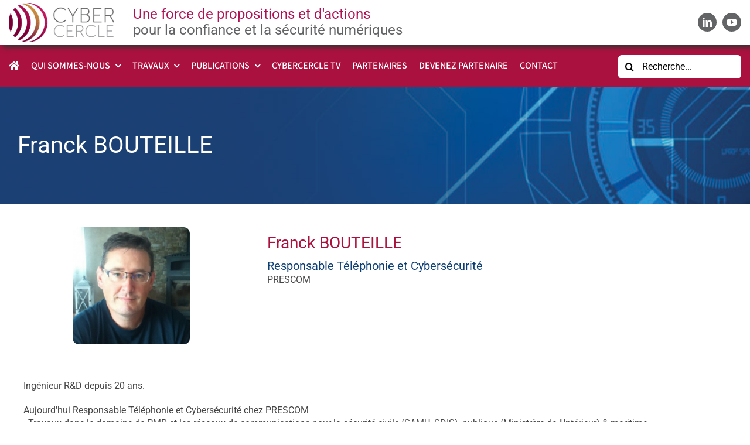

--- FILE ---
content_type: text/html; charset=UTF-8
request_url: https://cybercercle.com/bios/franck-bouteille/
body_size: 17428
content:
<!DOCTYPE html>
<html class="avada-html-layout-wide avada-html-header-position-top" lang="fr-FR" prefix="og: http://ogp.me/ns# fb: http://ogp.me/ns/fb#">
<head>
	<meta http-equiv="X-UA-Compatible" content="IE=edge" />
	<meta http-equiv="Content-Type" content="text/html; charset=utf-8"/>
	<meta name="viewport" content="width=device-width, initial-scale=1" />
	<meta name='robots' content='index, follow, max-image-preview:large, max-snippet:-1, max-video-preview:-1' />
	<style>img:is([sizes="auto" i], [sizes^="auto," i]) { contain-intrinsic-size: 3000px 1500px }</style>
	
	<!-- This site is optimized with the Yoast SEO plugin v26.6 - https://yoast.com/wordpress/plugins/seo/ -->
	<title>Franck BOUTEILLE - CyberCercle</title>
	<link rel="canonical" href="https://cybercercle.com/bios/franck-bouteille/" />
	<meta property="og:locale" content="fr_FR" />
	<meta property="og:type" content="article" />
	<meta property="og:title" content="Franck BOUTEILLE - CyberCercle" />
	<meta property="og:url" content="https://cybercercle.com/bios/franck-bouteille/" />
	<meta property="og:site_name" content="CyberCercle" />
	<meta property="article:modified_time" content="2019-06-19T15:45:27+00:00" />
	<meta name="twitter:card" content="summary_large_image" />
	<script type="application/ld+json" class="yoast-schema-graph">{"@context":"https://schema.org","@graph":[{"@type":"WebPage","@id":"https://cybercercle.com/bios/franck-bouteille/","url":"https://cybercercle.com/bios/franck-bouteille/","name":"Franck BOUTEILLE - CyberCercle","isPartOf":{"@id":"https://cybercercle.com/#website"},"datePublished":"2019-06-19T15:27:33+00:00","dateModified":"2019-06-19T15:45:27+00:00","breadcrumb":{"@id":"https://cybercercle.com/bios/franck-bouteille/#breadcrumb"},"inLanguage":"fr-FR","potentialAction":[{"@type":"ReadAction","target":["https://cybercercle.com/bios/franck-bouteille/"]}]},{"@type":"BreadcrumbList","@id":"https://cybercercle.com/bios/franck-bouteille/#breadcrumb","itemListElement":[{"@type":"ListItem","position":1,"name":"Accueil","item":"https://cybercercle.com/"},{"@type":"ListItem","position":2,"name":"Franck BOUTEILLE"}]},{"@type":"WebSite","@id":"https://cybercercle.com/#website","url":"https://cybercercle.com/","name":"CyberCercle","description":"Une force de propositions et d’actions pour la confiance et la sécurité numériques","potentialAction":[{"@type":"SearchAction","target":{"@type":"EntryPoint","urlTemplate":"https://cybercercle.com/?s={search_term_string}"},"query-input":{"@type":"PropertyValueSpecification","valueRequired":true,"valueName":"search_term_string"}}],"inLanguage":"fr-FR"}]}</script>
	<!-- / Yoast SEO plugin. -->


								<link rel="icon" href="https://cybercercle.com/wp-content/uploads/2021/03/CYBERCERCLE-favicon-pt.gif" type="image/gif" />
		
		
					<!-- Android Icon -->
			<link rel="icon" sizes="192x192" href="https://cybercercle.com/wp-content/uploads/2021/03/CYBERCERCLE-Favicon-Iphone.gif">
		
					<!-- MS Edge Icon -->
			<meta name="msapplication-TileImage" content="https://cybercercle.com/wp-content/uploads/2021/03/CYBERCERCLE-Favicon-Ipad.gif">
								
		<meta property="og:locale" content="fr_FR"/>
		<meta property="og:type" content="article"/>
		<meta property="og:site_name" content="CyberCercle"/>
		<meta property="og:title" content="Franck BOUTEILLE - CyberCercle"/>
				<meta property="og:url" content="https://cybercercle.com/bios/franck-bouteille/"/>
													<meta property="article:modified_time" content="2019-06-19T15:45:27+01:00"/>
											<meta property="og:image" content="https://cybercercle.com/wp-content/uploads/2021/03/CYBERCERCLE-logo.gif"/>
		<meta property="og:image:width" content="216"/>
		<meta property="og:image:height" content="80"/>
		<meta property="og:image:type" content="image/gif"/>
				<link rel='stylesheet' id='wp-block-library-css' href='https://cybercercle.com/wp-includes/css/dist/block-library/style.min.css?ver=6.8.3' type='text/css' media='all' />
<style id='wp-block-library-theme-inline-css' type='text/css'>
.wp-block-audio :where(figcaption){color:#555;font-size:13px;text-align:center}.is-dark-theme .wp-block-audio :where(figcaption){color:#ffffffa6}.wp-block-audio{margin:0 0 1em}.wp-block-code{border:1px solid #ccc;border-radius:4px;font-family:Menlo,Consolas,monaco,monospace;padding:.8em 1em}.wp-block-embed :where(figcaption){color:#555;font-size:13px;text-align:center}.is-dark-theme .wp-block-embed :where(figcaption){color:#ffffffa6}.wp-block-embed{margin:0 0 1em}.blocks-gallery-caption{color:#555;font-size:13px;text-align:center}.is-dark-theme .blocks-gallery-caption{color:#ffffffa6}:root :where(.wp-block-image figcaption){color:#555;font-size:13px;text-align:center}.is-dark-theme :root :where(.wp-block-image figcaption){color:#ffffffa6}.wp-block-image{margin:0 0 1em}.wp-block-pullquote{border-bottom:4px solid;border-top:4px solid;color:currentColor;margin-bottom:1.75em}.wp-block-pullquote cite,.wp-block-pullquote footer,.wp-block-pullquote__citation{color:currentColor;font-size:.8125em;font-style:normal;text-transform:uppercase}.wp-block-quote{border-left:.25em solid;margin:0 0 1.75em;padding-left:1em}.wp-block-quote cite,.wp-block-quote footer{color:currentColor;font-size:.8125em;font-style:normal;position:relative}.wp-block-quote:where(.has-text-align-right){border-left:none;border-right:.25em solid;padding-left:0;padding-right:1em}.wp-block-quote:where(.has-text-align-center){border:none;padding-left:0}.wp-block-quote.is-large,.wp-block-quote.is-style-large,.wp-block-quote:where(.is-style-plain){border:none}.wp-block-search .wp-block-search__label{font-weight:700}.wp-block-search__button{border:1px solid #ccc;padding:.375em .625em}:where(.wp-block-group.has-background){padding:1.25em 2.375em}.wp-block-separator.has-css-opacity{opacity:.4}.wp-block-separator{border:none;border-bottom:2px solid;margin-left:auto;margin-right:auto}.wp-block-separator.has-alpha-channel-opacity{opacity:1}.wp-block-separator:not(.is-style-wide):not(.is-style-dots){width:100px}.wp-block-separator.has-background:not(.is-style-dots){border-bottom:none;height:1px}.wp-block-separator.has-background:not(.is-style-wide):not(.is-style-dots){height:2px}.wp-block-table{margin:0 0 1em}.wp-block-table td,.wp-block-table th{word-break:normal}.wp-block-table :where(figcaption){color:#555;font-size:13px;text-align:center}.is-dark-theme .wp-block-table :where(figcaption){color:#ffffffa6}.wp-block-video :where(figcaption){color:#555;font-size:13px;text-align:center}.is-dark-theme .wp-block-video :where(figcaption){color:#ffffffa6}.wp-block-video{margin:0 0 1em}:root :where(.wp-block-template-part.has-background){margin-bottom:0;margin-top:0;padding:1.25em 2.375em}
</style>
<style id='classic-theme-styles-inline-css' type='text/css'>
/*! This file is auto-generated */
.wp-block-button__link{color:#fff;background-color:#32373c;border-radius:9999px;box-shadow:none;text-decoration:none;padding:calc(.667em + 2px) calc(1.333em + 2px);font-size:1.125em}.wp-block-file__button{background:#32373c;color:#fff;text-decoration:none}
</style>
<style id='global-styles-inline-css' type='text/css'>
:root{--wp--preset--aspect-ratio--square: 1;--wp--preset--aspect-ratio--4-3: 4/3;--wp--preset--aspect-ratio--3-4: 3/4;--wp--preset--aspect-ratio--3-2: 3/2;--wp--preset--aspect-ratio--2-3: 2/3;--wp--preset--aspect-ratio--16-9: 16/9;--wp--preset--aspect-ratio--9-16: 9/16;--wp--preset--color--black: #000000;--wp--preset--color--cyan-bluish-gray: #abb8c3;--wp--preset--color--white: #ffffff;--wp--preset--color--pale-pink: #f78da7;--wp--preset--color--vivid-red: #cf2e2e;--wp--preset--color--luminous-vivid-orange: #ff6900;--wp--preset--color--luminous-vivid-amber: #fcb900;--wp--preset--color--light-green-cyan: #7bdcb5;--wp--preset--color--vivid-green-cyan: #00d084;--wp--preset--color--pale-cyan-blue: #8ed1fc;--wp--preset--color--vivid-cyan-blue: #0693e3;--wp--preset--color--vivid-purple: #9b51e0;--wp--preset--color--awb-color-1: rgba(255,255,255,1);--wp--preset--color--awb-color-2: rgba(249,249,251,1);--wp--preset--color--awb-color-3: rgba(226,226,226,1);--wp--preset--color--awb-color-4: rgba(74,78,87,1);--wp--preset--color--awb-color-5: rgba(68,68,68,1);--wp--preset--color--awb-color-6: rgba(11,62,117,1);--wp--preset--color--awb-color-7: rgba(171,17,62,1);--wp--preset--color--awb-color-8: rgba(33,41,52,1);--wp--preset--color--awb-color-custom-10: rgba(101,188,123,1);--wp--preset--color--awb-color-custom-11: rgba(51,51,51,1);--wp--preset--color--awb-color-custom-12: rgba(255,255,255,0.8);--wp--preset--color--awb-color-custom-13: rgba(242,243,245,1);--wp--preset--color--awb-color-custom-14: rgba(0,0,0,1);--wp--preset--color--awb-color-custom-15: rgba(99,100,102,1);--wp--preset--color--awb-color-custom-16: rgba(242,243,245,0.7);--wp--preset--color--awb-color-custom-17: rgba(38,48,62,1);--wp--preset--gradient--vivid-cyan-blue-to-vivid-purple: linear-gradient(135deg,rgba(6,147,227,1) 0%,rgb(155,81,224) 100%);--wp--preset--gradient--light-green-cyan-to-vivid-green-cyan: linear-gradient(135deg,rgb(122,220,180) 0%,rgb(0,208,130) 100%);--wp--preset--gradient--luminous-vivid-amber-to-luminous-vivid-orange: linear-gradient(135deg,rgba(252,185,0,1) 0%,rgba(255,105,0,1) 100%);--wp--preset--gradient--luminous-vivid-orange-to-vivid-red: linear-gradient(135deg,rgba(255,105,0,1) 0%,rgb(207,46,46) 100%);--wp--preset--gradient--very-light-gray-to-cyan-bluish-gray: linear-gradient(135deg,rgb(238,238,238) 0%,rgb(169,184,195) 100%);--wp--preset--gradient--cool-to-warm-spectrum: linear-gradient(135deg,rgb(74,234,220) 0%,rgb(151,120,209) 20%,rgb(207,42,186) 40%,rgb(238,44,130) 60%,rgb(251,105,98) 80%,rgb(254,248,76) 100%);--wp--preset--gradient--blush-light-purple: linear-gradient(135deg,rgb(255,206,236) 0%,rgb(152,150,240) 100%);--wp--preset--gradient--blush-bordeaux: linear-gradient(135deg,rgb(254,205,165) 0%,rgb(254,45,45) 50%,rgb(107,0,62) 100%);--wp--preset--gradient--luminous-dusk: linear-gradient(135deg,rgb(255,203,112) 0%,rgb(199,81,192) 50%,rgb(65,88,208) 100%);--wp--preset--gradient--pale-ocean: linear-gradient(135deg,rgb(255,245,203) 0%,rgb(182,227,212) 50%,rgb(51,167,181) 100%);--wp--preset--gradient--electric-grass: linear-gradient(135deg,rgb(202,248,128) 0%,rgb(113,206,126) 100%);--wp--preset--gradient--midnight: linear-gradient(135deg,rgb(2,3,129) 0%,rgb(40,116,252) 100%);--wp--preset--font-size--small: 12px;--wp--preset--font-size--medium: 20px;--wp--preset--font-size--large: 24px;--wp--preset--font-size--x-large: 42px;--wp--preset--font-size--normal: 16px;--wp--preset--font-size--xlarge: 32px;--wp--preset--font-size--huge: 48px;--wp--preset--spacing--20: 0.44rem;--wp--preset--spacing--30: 0.67rem;--wp--preset--spacing--40: 1rem;--wp--preset--spacing--50: 1.5rem;--wp--preset--spacing--60: 2.25rem;--wp--preset--spacing--70: 3.38rem;--wp--preset--spacing--80: 5.06rem;--wp--preset--shadow--natural: 6px 6px 9px rgba(0, 0, 0, 0.2);--wp--preset--shadow--deep: 12px 12px 50px rgba(0, 0, 0, 0.4);--wp--preset--shadow--sharp: 6px 6px 0px rgba(0, 0, 0, 0.2);--wp--preset--shadow--outlined: 6px 6px 0px -3px rgba(255, 255, 255, 1), 6px 6px rgba(0, 0, 0, 1);--wp--preset--shadow--crisp: 6px 6px 0px rgba(0, 0, 0, 1);}:where(.is-layout-flex){gap: 0.5em;}:where(.is-layout-grid){gap: 0.5em;}body .is-layout-flex{display: flex;}.is-layout-flex{flex-wrap: wrap;align-items: center;}.is-layout-flex > :is(*, div){margin: 0;}body .is-layout-grid{display: grid;}.is-layout-grid > :is(*, div){margin: 0;}:where(.wp-block-columns.is-layout-flex){gap: 2em;}:where(.wp-block-columns.is-layout-grid){gap: 2em;}:where(.wp-block-post-template.is-layout-flex){gap: 1.25em;}:where(.wp-block-post-template.is-layout-grid){gap: 1.25em;}.has-black-color{color: var(--wp--preset--color--black) !important;}.has-cyan-bluish-gray-color{color: var(--wp--preset--color--cyan-bluish-gray) !important;}.has-white-color{color: var(--wp--preset--color--white) !important;}.has-pale-pink-color{color: var(--wp--preset--color--pale-pink) !important;}.has-vivid-red-color{color: var(--wp--preset--color--vivid-red) !important;}.has-luminous-vivid-orange-color{color: var(--wp--preset--color--luminous-vivid-orange) !important;}.has-luminous-vivid-amber-color{color: var(--wp--preset--color--luminous-vivid-amber) !important;}.has-light-green-cyan-color{color: var(--wp--preset--color--light-green-cyan) !important;}.has-vivid-green-cyan-color{color: var(--wp--preset--color--vivid-green-cyan) !important;}.has-pale-cyan-blue-color{color: var(--wp--preset--color--pale-cyan-blue) !important;}.has-vivid-cyan-blue-color{color: var(--wp--preset--color--vivid-cyan-blue) !important;}.has-vivid-purple-color{color: var(--wp--preset--color--vivid-purple) !important;}.has-black-background-color{background-color: var(--wp--preset--color--black) !important;}.has-cyan-bluish-gray-background-color{background-color: var(--wp--preset--color--cyan-bluish-gray) !important;}.has-white-background-color{background-color: var(--wp--preset--color--white) !important;}.has-pale-pink-background-color{background-color: var(--wp--preset--color--pale-pink) !important;}.has-vivid-red-background-color{background-color: var(--wp--preset--color--vivid-red) !important;}.has-luminous-vivid-orange-background-color{background-color: var(--wp--preset--color--luminous-vivid-orange) !important;}.has-luminous-vivid-amber-background-color{background-color: var(--wp--preset--color--luminous-vivid-amber) !important;}.has-light-green-cyan-background-color{background-color: var(--wp--preset--color--light-green-cyan) !important;}.has-vivid-green-cyan-background-color{background-color: var(--wp--preset--color--vivid-green-cyan) !important;}.has-pale-cyan-blue-background-color{background-color: var(--wp--preset--color--pale-cyan-blue) !important;}.has-vivid-cyan-blue-background-color{background-color: var(--wp--preset--color--vivid-cyan-blue) !important;}.has-vivid-purple-background-color{background-color: var(--wp--preset--color--vivid-purple) !important;}.has-black-border-color{border-color: var(--wp--preset--color--black) !important;}.has-cyan-bluish-gray-border-color{border-color: var(--wp--preset--color--cyan-bluish-gray) !important;}.has-white-border-color{border-color: var(--wp--preset--color--white) !important;}.has-pale-pink-border-color{border-color: var(--wp--preset--color--pale-pink) !important;}.has-vivid-red-border-color{border-color: var(--wp--preset--color--vivid-red) !important;}.has-luminous-vivid-orange-border-color{border-color: var(--wp--preset--color--luminous-vivid-orange) !important;}.has-luminous-vivid-amber-border-color{border-color: var(--wp--preset--color--luminous-vivid-amber) !important;}.has-light-green-cyan-border-color{border-color: var(--wp--preset--color--light-green-cyan) !important;}.has-vivid-green-cyan-border-color{border-color: var(--wp--preset--color--vivid-green-cyan) !important;}.has-pale-cyan-blue-border-color{border-color: var(--wp--preset--color--pale-cyan-blue) !important;}.has-vivid-cyan-blue-border-color{border-color: var(--wp--preset--color--vivid-cyan-blue) !important;}.has-vivid-purple-border-color{border-color: var(--wp--preset--color--vivid-purple) !important;}.has-vivid-cyan-blue-to-vivid-purple-gradient-background{background: var(--wp--preset--gradient--vivid-cyan-blue-to-vivid-purple) !important;}.has-light-green-cyan-to-vivid-green-cyan-gradient-background{background: var(--wp--preset--gradient--light-green-cyan-to-vivid-green-cyan) !important;}.has-luminous-vivid-amber-to-luminous-vivid-orange-gradient-background{background: var(--wp--preset--gradient--luminous-vivid-amber-to-luminous-vivid-orange) !important;}.has-luminous-vivid-orange-to-vivid-red-gradient-background{background: var(--wp--preset--gradient--luminous-vivid-orange-to-vivid-red) !important;}.has-very-light-gray-to-cyan-bluish-gray-gradient-background{background: var(--wp--preset--gradient--very-light-gray-to-cyan-bluish-gray) !important;}.has-cool-to-warm-spectrum-gradient-background{background: var(--wp--preset--gradient--cool-to-warm-spectrum) !important;}.has-blush-light-purple-gradient-background{background: var(--wp--preset--gradient--blush-light-purple) !important;}.has-blush-bordeaux-gradient-background{background: var(--wp--preset--gradient--blush-bordeaux) !important;}.has-luminous-dusk-gradient-background{background: var(--wp--preset--gradient--luminous-dusk) !important;}.has-pale-ocean-gradient-background{background: var(--wp--preset--gradient--pale-ocean) !important;}.has-electric-grass-gradient-background{background: var(--wp--preset--gradient--electric-grass) !important;}.has-midnight-gradient-background{background: var(--wp--preset--gradient--midnight) !important;}.has-small-font-size{font-size: var(--wp--preset--font-size--small) !important;}.has-medium-font-size{font-size: var(--wp--preset--font-size--medium) !important;}.has-large-font-size{font-size: var(--wp--preset--font-size--large) !important;}.has-x-large-font-size{font-size: var(--wp--preset--font-size--x-large) !important;}
:where(.wp-block-post-template.is-layout-flex){gap: 1.25em;}:where(.wp-block-post-template.is-layout-grid){gap: 1.25em;}
:where(.wp-block-columns.is-layout-flex){gap: 2em;}:where(.wp-block-columns.is-layout-grid){gap: 2em;}
:root :where(.wp-block-pullquote){font-size: 1.5em;line-height: 1.6;}
</style>
<link rel='stylesheet' id='cmplz-general-css' href='https://cybercercle.com/wp-content/plugins/complianz-gdpr/assets/css/cookieblocker.min.css?ver=1766045247' type='text/css' media='all' />
<link rel='stylesheet' id='child-style-css' href='https://cybercercle.com/wp-content/themes/Avada-Child-Theme/style.css?ver=6.8.3' type='text/css' media='all' />
<link rel='stylesheet' id='fusion-dynamic-css-css' href='https://cybercercle.com/wp-content/uploads/fusion-styles/bc06a053ef56d7372cc3d0d0fc87f13a.min.css?ver=3.14.1' type='text/css' media='all' />
<script type="text/javascript" src="https://cybercercle.com/wp-includes/js/jquery/jquery.min.js?ver=3.7.1" id="jquery-core-js"></script>
<script type="text/javascript" src="https://cybercercle.com/wp-includes/js/jquery/jquery-migrate.min.js?ver=3.4.1" id="jquery-migrate-js"></script>
<link rel="https://api.w.org/" href="https://cybercercle.com/wp-json/" /><link rel="alternate" title="oEmbed (JSON)" type="application/json+oembed" href="https://cybercercle.com/wp-json/oembed/1.0/embed?url=https%3A%2F%2Fcybercercle.com%2Fbios%2Ffranck-bouteille%2F" />
<link rel="alternate" title="oEmbed (XML)" type="text/xml+oembed" href="https://cybercercle.com/wp-json/oembed/1.0/embed?url=https%3A%2F%2Fcybercercle.com%2Fbios%2Ffranck-bouteille%2F&#038;format=xml" />
			<style>.cmplz-hidden {
					display: none !important;
				}</style>		<meta name="publisher" content="CyberCercle">
		<meta name="copyright" content="CyberCercle">
		<meta name="author" content="Unknown" >
		<meta name="twitter:card" content="summary">
		<meta name="twitter:site" content="@cybercercle">
		<meta name="twitter:creator" content="@cybercercle">
		<meta name="twitter:title" content="Franck BOUTEILLE">
		
<link rel="preload" href="https://cybercercle.com/wp-content/themes/Avada/includes/lib/assets/fonts/icomoon/awb-icons.woff" as="font" type="font/woff" crossorigin><link rel="preload" href="//cybercercle.com/wp-content/themes/Avada/includes/lib/assets/fonts/fontawesome/webfonts/fa-brands-400.woff2" as="font" type="font/woff2" crossorigin><link rel="preload" href="//cybercercle.com/wp-content/themes/Avada/includes/lib/assets/fonts/fontawesome/webfonts/fa-regular-400.woff2" as="font" type="font/woff2" crossorigin><link rel="preload" href="//cybercercle.com/wp-content/themes/Avada/includes/lib/assets/fonts/fontawesome/webfonts/fa-solid-900.woff2" as="font" type="font/woff2" crossorigin><style type="text/css" id="css-fb-visibility">@media screen and (max-width: 640px){.fusion-no-small-visibility{display:none !important;}body .sm-text-align-center{text-align:center !important;}body .sm-text-align-left{text-align:left !important;}body .sm-text-align-right{text-align:right !important;}body .sm-text-align-justify{text-align:justify !important;}body .sm-flex-align-center{justify-content:center !important;}body .sm-flex-align-flex-start{justify-content:flex-start !important;}body .sm-flex-align-flex-end{justify-content:flex-end !important;}body .sm-mx-auto{margin-left:auto !important;margin-right:auto !important;}body .sm-ml-auto{margin-left:auto !important;}body .sm-mr-auto{margin-right:auto !important;}body .fusion-absolute-position-small{position:absolute;width:100%;}.awb-sticky.awb-sticky-small{ position: sticky; top: var(--awb-sticky-offset,0); }}@media screen and (min-width: 641px) and (max-width: 1024px){.fusion-no-medium-visibility{display:none !important;}body .md-text-align-center{text-align:center !important;}body .md-text-align-left{text-align:left !important;}body .md-text-align-right{text-align:right !important;}body .md-text-align-justify{text-align:justify !important;}body .md-flex-align-center{justify-content:center !important;}body .md-flex-align-flex-start{justify-content:flex-start !important;}body .md-flex-align-flex-end{justify-content:flex-end !important;}body .md-mx-auto{margin-left:auto !important;margin-right:auto !important;}body .md-ml-auto{margin-left:auto !important;}body .md-mr-auto{margin-right:auto !important;}body .fusion-absolute-position-medium{position:absolute;width:100%;}.awb-sticky.awb-sticky-medium{ position: sticky; top: var(--awb-sticky-offset,0); }}@media screen and (min-width: 1025px){.fusion-no-large-visibility{display:none !important;}body .lg-text-align-center{text-align:center !important;}body .lg-text-align-left{text-align:left !important;}body .lg-text-align-right{text-align:right !important;}body .lg-text-align-justify{text-align:justify !important;}body .lg-flex-align-center{justify-content:center !important;}body .lg-flex-align-flex-start{justify-content:flex-start !important;}body .lg-flex-align-flex-end{justify-content:flex-end !important;}body .lg-mx-auto{margin-left:auto !important;margin-right:auto !important;}body .lg-ml-auto{margin-left:auto !important;}body .lg-mr-auto{margin-right:auto !important;}body .fusion-absolute-position-large{position:absolute;width:100%;}.awb-sticky.awb-sticky-large{ position: sticky; top: var(--awb-sticky-offset,0); }}</style>		<script type="text/javascript">
			var doc = document.documentElement;
			doc.setAttribute( 'data-useragent', navigator.userAgent );
		</script>
		
	</head>

<body class="wp-singular cc_intervenants-template-default single single-cc_intervenants postid-7341 wp-theme-Avada wp-child-theme-Avada-Child-Theme fusion-image-hovers fusion-pagination-sizing fusion-button_type-flat fusion-button_span-no fusion-button_gradient-linear avada-image-rollover-circle-yes avada-image-rollover-yes avada-image-rollover-direction-left fusion-body ltr fusion-sticky-header no-tablet-sticky-header no-mobile-sticky-header no-mobile-slidingbar no-mobile-totop avada-has-rev-slider-styles fusion-disable-outline fusion-sub-menu-fade mobile-logo-pos-left layout-wide-mode avada-has-boxed-modal-shadow- layout-scroll-offset-full avada-has-zero-margin-offset-top fusion-top-header menu-text-align-center mobile-menu-design-classic fusion-show-pagination-text fusion-header-layout-v3 avada-responsive avada-footer-fx-none avada-menu-highlight-style-bar fusion-search-form-clean fusion-main-menu-search-overlay fusion-avatar-circle avada-dropdown-styles avada-blog-layout-medium alternate avada-blog-archive-layout-medium alternate avada-header-shadow-no avada-menu-icon-position-left avada-has-megamenu-shadow avada-has-pagetitle-100-width avada-has-pagetitle-bg-parallax avada-has-mobile-menu-search avada-has-main-nav-search-icon avada-has-100-footer avada-has-breadcrumb-mobile-hidden avada-has-titlebar-bar_and_content avada-header-border-color-full-transparent avada-has-pagination-width_height avada-flyout-menu-direction-fade avada-ec-views-v1" data-awb-post-id="7341">
		<a class="skip-link screen-reader-text" href="#content">Passer au contenu</a>

	<div id="boxed-wrapper">
		
		<div id="wrapper" class="fusion-wrapper">
			<div id="home" style="position:relative;top:-1px;"></div>
												<div class="fusion-tb-header"><div class="fusion-fullwidth fullwidth-box fusion-builder-row-1 fusion-flex-container hundred-percent-fullwidth non-hundred-percent-height-scrolling fusion-no-small-visibility fusion-no-medium-visibility fusion-custom-z-index" style="--link_hover_color: #ab113e;--link_color: #636466;--awb-border-radius-top-left:0px;--awb-border-radius-top-right:0px;--awb-border-radius-bottom-right:0px;--awb-border-radius-bottom-left:0px;--awb-z-index:1;--awb-padding-top:5px;--awb-padding-right:15px;--awb-padding-bottom:5px;--awb-padding-left:15px;--awb-margin-top:0px;--awb-margin-bottom:0px;--awb-flex-wrap:wrap;--awb-box-shadow: 5px 4px 8px #333333;" ><div class="fusion-builder-row fusion-row fusion-flex-align-items-center fusion-flex-justify-content-space-between fusion-flex-content-wrap" style="width:104% !important;max-width:104% !important;margin-left: calc(-4% / 2 );margin-right: calc(-4% / 2 );"><div class="fusion-layout-column fusion_builder_column fusion-builder-column-0 fusion_builder_column_2_3 2_3 fusion-flex-column" style="--awb-bg-size:cover;--awb-width-large:66.666666666667%;--awb-margin-top-large:0px;--awb-spacing-right-large:2.88%;--awb-margin-bottom-large:0px;--awb-spacing-left-large:2.88%;--awb-width-medium:66.666666666667%;--awb-order-medium:0;--awb-spacing-right-medium:2.88%;--awb-spacing-left-medium:2.88%;--awb-width-small:100%;--awb-order-small:0;--awb-spacing-right-small:1.92%;--awb-spacing-left-small:1.92%;"><div class="fusion-column-wrapper fusion-column-has-shadow fusion-flex-justify-content-flex-start fusion-content-layout-column"><div class="fusion-builder-row fusion-builder-row-inner fusion-row fusion-flex-align-items-center fusion-flex-justify-content-space-between fusion-flex-content-wrap" style="width:104% !important;max-width:104% !important;margin-left: calc(-4% / 2 );margin-right: calc(-4% / 2 );"><div class="fusion-layout-column fusion_builder_column_inner fusion-builder-nested-column-0 fusion_builder_column_inner_1_4 1_4 fusion-flex-column fusion-flex-align-self-center hd-logo" style="--awb-bg-size:cover;--awb-width-large:25%;--awb-margin-top-large:0px;--awb-spacing-right-large:7.68%;--awb-margin-bottom-large:0px;--awb-spacing-left-large:7.68%;--awb-width-medium:25%;--awb-order-medium:0;--awb-spacing-right-medium:7.68%;--awb-spacing-left-medium:7.68%;--awb-width-small:100%;--awb-order-small:0;--awb-spacing-right-small:1.92%;--awb-spacing-left-small:1.92%;"><div class="fusion-column-wrapper fusion-column-has-shadow fusion-flex-justify-content-center fusion-content-layout-column"><div class="fusion-image-element " style="text-align:left;--awb-caption-title-font-family:var(--h2_typography-font-family);--awb-caption-title-font-weight:var(--h2_typography-font-weight);--awb-caption-title-font-style:var(--h2_typography-font-style);--awb-caption-title-size:var(--h2_typography-font-size);--awb-caption-title-transform:var(--h2_typography-text-transform);--awb-caption-title-line-height:var(--h2_typography-line-height);--awb-caption-title-letter-spacing:var(--h2_typography-letter-spacing);"><span class=" has-fusion-standard-logo has-fusion-sticky-logo has-fusion-mobile-logo fusion-imageframe imageframe-none imageframe-1 hover-type-none" style="border-radius:10px;"><a class="fusion-no-lightbox" href="https://cybercercle.com/" target="_self"><img decoding="async" src="https://cybercercle.com/wp-content/uploads/2021/03/CYBERCERCLE-logo.gif" srcset="https://cybercercle.com/wp-content/uploads/2021/03/CYBERCERCLE-logo.gif 1x, https://cybercercle.com/wp-content/uploads/2021/03/CYBERCERCLE-logo-retina.gif 2x" style="max-height:80px;height:auto;" retina_url="https://cybercercle.com/wp-content/uploads/2021/03/CYBERCERCLE-logo-retina.gif" width="216" height="80" class="img-responsive fusion-standard-logo" alt="CyberCercle Logo" /><img decoding="async" src="https://cybercercle.com/wp-content/uploads/2021/03/CYBERCERCLE-logo-sticky.gif" srcset="https://cybercercle.com/wp-content/uploads/2021/03/CYBERCERCLE-logo-sticky.gif 1x, https://cybercercle.com/wp-content/uploads/2021/03/CYBERCERCLE-logo-sticky-retina.gif 2x" style="max-height:60px;height:auto;" retina_url="https://cybercercle.com/wp-content/uploads/2021/03/CYBERCERCLE-logo-sticky-retina.gif" width="163" height="60" class="img-responsive fusion-sticky-logo" alt="CyberCercle Logo" /><img decoding="async" src="https://cybercercle.com/wp-content/uploads/2021/03/CYBERCERCLE-logo-mobile.gif" srcset="https://cybercercle.com/wp-content/uploads/2021/03/CYBERCERCLE-logo-mobile.gif 1x, https://cybercercle.com/wp-content/uploads/2021/03/CYBERCERCLE-logo-mobile-retina.gif 2x" style="max-height:40px;height:auto;" retina_url="https://cybercercle.com/wp-content/uploads/2021/03/CYBERCERCLE-logo-mobile-retina.gif" width="108" height="40" class="img-responsive fusion-mobile-logo" alt="CyberCercle Logo" /></a></span></div></div></div><div class="fusion-layout-column fusion_builder_column_inner fusion-builder-nested-column-1 fusion_builder_column_inner_3_4 3_4 fusion-flex-column fusion-flex-align-self-center" style="--awb-bg-size:cover;--awb-width-large:75%;--awb-margin-top-large:0px;--awb-spacing-right-large:2.56%;--awb-margin-bottom-large:0px;--awb-spacing-left-large:2.56%;--awb-width-medium:75%;--awb-order-medium:0;--awb-spacing-right-medium:2.56%;--awb-spacing-left-medium:2.56%;--awb-width-small:100%;--awb-order-small:0;--awb-spacing-right-small:1.92%;--awb-spacing-left-small:1.92%;"><div class="fusion-column-wrapper fusion-column-has-shadow fusion-flex-justify-content-center fusion-content-layout-column"><div class="fusion-title title fusion-title-1 fusion-sep-none fusion-title-text fusion-title-size-one" style="--awb-text-color:#636466;--awb-margin-top:0px;--awb-margin-bottom:0px;--awb-font-size:24px;"><h1 class="fusion-title-heading title-heading-left" style="margin:0;font-size:1em;"><span style="color: #b01154;">Une force de propositions et d'actions<br /></span>pour la confiance et la sécurité numériques</h1></div></div></div></div></div></div><div class="fusion-layout-column fusion_builder_column fusion-builder-column-1 fusion_builder_column_1_3 1_3 fusion-flex-column" style="--awb-bg-size:cover;--awb-width-large:33.333333333333%;--awb-margin-top-large:0px;--awb-spacing-right-large:5.76%;--awb-margin-bottom-large:0px;--awb-spacing-left-large:5.76%;--awb-width-medium:33.333333333333%;--awb-order-medium:0;--awb-spacing-right-medium:5.76%;--awb-spacing-left-medium:5.76%;--awb-width-small:100%;--awb-order-small:0;--awb-spacing-right-small:1.92%;--awb-spacing-left-small:1.92%;"><div class="fusion-column-wrapper fusion-column-has-shadow fusion-flex-justify-content-center fusion-content-layout-column"><div class="fusion-social-links fusion-social-links-1" style="--awb-margin-top:0px;--awb-margin-right:0px;--awb-margin-bottom:0px;--awb-margin-left:0px;--awb-alignment:right;--awb-box-border-top:0px;--awb-box-border-right:0px;--awb-box-border-bottom:0px;--awb-box-border-left:0px;--awb-icon-colors-hover:rgba(255,255,255,0.8);--awb-box-colors-hover:rgba(99,100,102,0.8);--awb-box-border-color:var(--awb-color3);--awb-box-border-color-hover:var(--awb-color4);"><div class="fusion-social-networks boxed-icons color-type-custom"><div class="fusion-social-networks-wrapper"><a class="fusion-social-network-icon fusion-tooltip fusion-linkedin awb-icon-linkedin" style="color:#ffffff;font-size:16px;width:16px;background-color:#636466;border-color:#636466;border-radius:16px;" data-placement="top" data-title="LinkedIn" data-toggle="tooltip" title="LinkedIn" aria-label="linkedin" target="_blank" rel="noopener noreferrer" href="https://www.linkedin.com/company/cybercercle"></a><a class="fusion-social-network-icon fusion-tooltip fusion-youtube awb-icon-youtube" style="color:#ffffff;font-size:16px;width:16px;background-color:#636466;border-color:#636466;border-radius:16px;" data-placement="top" data-title="YouTube" data-toggle="tooltip" title="YouTube" aria-label="youtube" target="_blank" rel="noopener noreferrer" href="https://www.youtube.com/channel/UC38XmCadAOa8F4-4sr82rnA"></a></div></div></div></div></div></div></div><div class="fusion-fullwidth fullwidth-box fusion-builder-row-2 fusion-flex-container hundred-percent-fullwidth non-hundred-percent-height-scrolling fusion-no-small-visibility fusion-no-large-visibility fusion-custom-z-index" style="--link_hover_color: #ab113e;--link_color: #636466;--awb-border-radius-top-left:0px;--awb-border-radius-top-right:0px;--awb-border-radius-bottom-right:0px;--awb-border-radius-bottom-left:0px;--awb-z-index:1;--awb-padding-top:5px;--awb-padding-bottom:5px;--awb-margin-top:0px;--awb-margin-bottom:0px;--awb-flex-wrap:wrap;--awb-box-shadow: 5px 4px 8px #333333;" ><div class="fusion-builder-row fusion-row fusion-flex-align-items-center fusion-flex-justify-content-space-between fusion-flex-content-wrap" style="width:104% !important;max-width:104% !important;margin-left: calc(-4% / 2 );margin-right: calc(-4% / 2 );"><div class="fusion-layout-column fusion_builder_column fusion-builder-column-2 fusion_builder_column_2_3 2_3 fusion-flex-column" style="--awb-bg-size:cover;--awb-width-large:66.666666666667%;--awb-margin-top-large:0px;--awb-spacing-right-large:2.88%;--awb-margin-bottom-large:0px;--awb-spacing-left-large:2.88%;--awb-width-medium:66.666666666667%;--awb-order-medium:0;--awb-spacing-right-medium:2.88%;--awb-spacing-left-medium:2.88%;--awb-width-small:100%;--awb-order-small:0;--awb-spacing-right-small:1.92%;--awb-spacing-left-small:1.92%;"><div class="fusion-column-wrapper fusion-column-has-shadow fusion-flex-justify-content-flex-start fusion-content-layout-column"><div class="fusion-builder-row fusion-builder-row-inner fusion-row fusion-flex-align-items-center fusion-flex-justify-content-space-between fusion-flex-content-wrap" style="width:104% !important;max-width:104% !important;margin-left: calc(-4% / 2 );margin-right: calc(-4% / 2 );"><div class="fusion-layout-column fusion_builder_column_inner fusion-builder-nested-column-2 fusion_builder_column_inner_1_4 1_4 fusion-flex-column fusion-flex-align-self-center hd-logo" style="--awb-bg-size:cover;--awb-width-large:25%;--awb-margin-top-large:0px;--awb-spacing-right-large:7.68%;--awb-margin-bottom-large:0px;--awb-spacing-left-large:7.68%;--awb-width-medium:25%;--awb-order-medium:0;--awb-spacing-right-medium:7.68%;--awb-spacing-left-medium:7.68%;--awb-width-small:100%;--awb-order-small:0;--awb-spacing-right-small:1.92%;--awb-spacing-left-small:1.92%;"><div class="fusion-column-wrapper fusion-column-has-shadow fusion-flex-justify-content-center fusion-content-layout-column"><div class="fusion-image-element " style="text-align:left;--awb-caption-title-font-family:var(--h2_typography-font-family);--awb-caption-title-font-weight:var(--h2_typography-font-weight);--awb-caption-title-font-style:var(--h2_typography-font-style);--awb-caption-title-size:var(--h2_typography-font-size);--awb-caption-title-transform:var(--h2_typography-text-transform);--awb-caption-title-line-height:var(--h2_typography-line-height);--awb-caption-title-letter-spacing:var(--h2_typography-letter-spacing);"><span class=" has-fusion-standard-logo has-fusion-sticky-logo has-fusion-mobile-logo fusion-imageframe imageframe-none imageframe-2 hover-type-none" style="border-radius:10px;"><a class="fusion-no-lightbox" href="https://cybercercle.com/" target="_self"><img decoding="async" src="https://cybercercle.com/wp-content/uploads/2021/03/CYBERCERCLE-logo.gif" srcset="https://cybercercle.com/wp-content/uploads/2021/03/CYBERCERCLE-logo.gif 1x, https://cybercercle.com/wp-content/uploads/2021/03/CYBERCERCLE-logo-retina.gif 2x" style="max-height:80px;height:auto;" retina_url="https://cybercercle.com/wp-content/uploads/2021/03/CYBERCERCLE-logo-retina.gif" width="216" height="80" class="img-responsive fusion-standard-logo" alt="CyberCercle Logo" /><img decoding="async" src="https://cybercercle.com/wp-content/uploads/2021/03/CYBERCERCLE-logo-sticky.gif" srcset="https://cybercercle.com/wp-content/uploads/2021/03/CYBERCERCLE-logo-sticky.gif 1x, https://cybercercle.com/wp-content/uploads/2021/03/CYBERCERCLE-logo-sticky-retina.gif 2x" style="max-height:60px;height:auto;" retina_url="https://cybercercle.com/wp-content/uploads/2021/03/CYBERCERCLE-logo-sticky-retina.gif" width="163" height="60" class="img-responsive fusion-sticky-logo" alt="CyberCercle Logo" /><img decoding="async" src="https://cybercercle.com/wp-content/uploads/2021/03/CYBERCERCLE-logo-mobile.gif" srcset="https://cybercercle.com/wp-content/uploads/2021/03/CYBERCERCLE-logo-mobile.gif 1x, https://cybercercle.com/wp-content/uploads/2021/03/CYBERCERCLE-logo-mobile-retina.gif 2x" style="max-height:40px;height:auto;" retina_url="https://cybercercle.com/wp-content/uploads/2021/03/CYBERCERCLE-logo-mobile-retina.gif" width="108" height="40" class="img-responsive fusion-mobile-logo" alt="CyberCercle Logo" /></a></span></div></div></div><div class="fusion-layout-column fusion_builder_column_inner fusion-builder-nested-column-3 fusion_builder_column_inner_3_4 3_4 fusion-flex-column fusion-flex-align-self-center" style="--awb-bg-size:cover;--awb-width-large:75%;--awb-margin-top-large:0px;--awb-spacing-right-large:2.56%;--awb-margin-bottom-large:0px;--awb-spacing-left-large:2.56%;--awb-width-medium:75%;--awb-order-medium:0;--awb-spacing-right-medium:2.56%;--awb-spacing-left-medium:2.56%;--awb-width-small:100%;--awb-order-small:0;--awb-spacing-right-small:1.92%;--awb-spacing-left-small:1.92%;"><div class="fusion-column-wrapper fusion-column-has-shadow fusion-flex-justify-content-center fusion-content-layout-column"><div class="fusion-title title fusion-title-2 fusion-sep-none fusion-title-text fusion-title-size-one" style="--awb-text-color:#636466;--awb-margin-top:0px;--awb-margin-bottom:0px;--awb-font-size:18px;"><h1 class="fusion-title-heading title-heading-left" style="margin:0;font-size:1em;"><span style="color: #b01154;">Une force de propositions et d'actions<br /></span>pour la confiance et la sécurité numériques</h1></div></div></div></div></div></div><div class="fusion-layout-column fusion_builder_column fusion-builder-column-3 fusion_builder_column_1_3 1_3 fusion-flex-column" style="--awb-bg-size:cover;--awb-width-large:33.333333333333%;--awb-margin-top-large:0px;--awb-spacing-right-large:5.76%;--awb-margin-bottom-large:0px;--awb-spacing-left-large:5.76%;--awb-width-medium:33.333333333333%;--awb-order-medium:0;--awb-spacing-right-medium:5.76%;--awb-spacing-left-medium:5.76%;--awb-width-small:100%;--awb-order-small:0;--awb-spacing-right-small:1.92%;--awb-spacing-left-small:1.92%;"><div class="fusion-column-wrapper fusion-column-has-shadow fusion-flex-justify-content-center fusion-content-layout-column"><div class="fusion-social-links fusion-social-links-2" style="--awb-margin-top:0px;--awb-margin-right:0px;--awb-margin-bottom:0px;--awb-margin-left:0px;--awb-alignment:right;--awb-box-border-top:0px;--awb-box-border-right:0px;--awb-box-border-bottom:0px;--awb-box-border-left:0px;--awb-icon-colors-hover:rgba(255,255,255,0.8);--awb-box-colors-hover:rgba(99,100,102,0.8);--awb-box-border-color:var(--awb-color3);--awb-box-border-color-hover:var(--awb-color4);"><div class="fusion-social-networks boxed-icons color-type-custom"><div class="fusion-social-networks-wrapper"><a class="fusion-social-network-icon fusion-tooltip fusion-linkedin awb-icon-linkedin" style="color:#ffffff;font-size:14px;width:14px;background-color:#636466;border-color:#636466;border-radius:16px;" data-placement="top" data-title="LinkedIn" data-toggle="tooltip" title="LinkedIn" aria-label="linkedin" target="_blank" rel="noopener noreferrer" href="https://www.linkedin.com/company/cybercercle"></a><a class="fusion-social-network-icon fusion-tooltip fusion-youtube awb-icon-youtube" style="color:#ffffff;font-size:14px;width:14px;background-color:#636466;border-color:#636466;border-radius:16px;" data-placement="top" data-title="YouTube" data-toggle="tooltip" title="YouTube" aria-label="youtube" target="_blank" rel="noopener noreferrer" href="https://www.youtube.com/channel/UC38XmCadAOa8F4-4sr82rnA"></a></div></div></div></div></div></div></div><div class="fusion-fullwidth fullwidth-box fusion-builder-row-3 fusion-flex-container hundred-percent-fullwidth non-hundred-percent-height-scrolling fusion-no-medium-visibility fusion-no-large-visibility fusion-custom-z-index" style="--link_hover_color: #ab113e;--link_color: #636466;--awb-border-radius-top-left:0px;--awb-border-radius-top-right:0px;--awb-border-radius-bottom-right:0px;--awb-border-radius-bottom-left:0px;--awb-z-index:1;--awb-padding-top:5px;--awb-padding-bottom:5px;--awb-margin-top:0px;--awb-margin-bottom:0px;--awb-flex-wrap:wrap;--awb-box-shadow: 5px 4px 8px #333333;" ><div class="fusion-builder-row fusion-row fusion-flex-align-items-center fusion-flex-justify-content-space-between fusion-flex-content-wrap" style="width:104% !important;max-width:104% !important;margin-left: calc(-4% / 2 );margin-right: calc(-4% / 2 );"><div class="fusion-layout-column fusion_builder_column fusion-builder-column-4 fusion_builder_column_1_1 1_1 fusion-flex-column" style="--awb-bg-size:cover;--awb-width-large:100%;--awb-margin-top-large:0px;--awb-spacing-right-large:1.92%;--awb-margin-bottom-large:0px;--awb-spacing-left-large:1.92%;--awb-width-medium:100%;--awb-order-medium:0;--awb-spacing-right-medium:1.92%;--awb-spacing-left-medium:1.92%;--awb-width-small:100%;--awb-order-small:0;--awb-spacing-right-small:1.92%;--awb-spacing-left-small:1.92%;"><div class="fusion-column-wrapper fusion-column-has-shadow fusion-flex-justify-content-flex-start fusion-content-layout-column"><div class="fusion-image-element " style="text-align:center;--awb-caption-title-font-family:var(--h2_typography-font-family);--awb-caption-title-font-weight:var(--h2_typography-font-weight);--awb-caption-title-font-style:var(--h2_typography-font-style);--awb-caption-title-size:var(--h2_typography-font-size);--awb-caption-title-transform:var(--h2_typography-text-transform);--awb-caption-title-line-height:var(--h2_typography-line-height);--awb-caption-title-letter-spacing:var(--h2_typography-letter-spacing);"><span class=" has-fusion-standard-logo has-fusion-sticky-logo has-fusion-mobile-logo fusion-imageframe imageframe-none imageframe-3 hover-type-none" style="border-radius:10px;"><a class="fusion-no-lightbox" href="https://cybercercle.com/" target="_self"><img decoding="async" src="https://cybercercle.com/wp-content/uploads/2021/03/CYBERCERCLE-logo.gif" srcset="https://cybercercle.com/wp-content/uploads/2021/03/CYBERCERCLE-logo.gif 1x, https://cybercercle.com/wp-content/uploads/2021/03/CYBERCERCLE-logo-retina.gif 2x" style="max-height:80px;height:auto;" retina_url="https://cybercercle.com/wp-content/uploads/2021/03/CYBERCERCLE-logo-retina.gif" width="216" height="80" class="img-responsive fusion-standard-logo" alt="CyberCercle Logo" /><img decoding="async" src="https://cybercercle.com/wp-content/uploads/2021/03/CYBERCERCLE-logo-sticky.gif" srcset="https://cybercercle.com/wp-content/uploads/2021/03/CYBERCERCLE-logo-sticky.gif 1x, https://cybercercle.com/wp-content/uploads/2021/03/CYBERCERCLE-logo-sticky-retina.gif 2x" style="max-height:60px;height:auto;" retina_url="https://cybercercle.com/wp-content/uploads/2021/03/CYBERCERCLE-logo-sticky-retina.gif" width="163" height="60" class="img-responsive fusion-sticky-logo" alt="CyberCercle Logo" /><img decoding="async" src="https://cybercercle.com/wp-content/uploads/2021/03/CYBERCERCLE-logo-mobile.gif" srcset="https://cybercercle.com/wp-content/uploads/2021/03/CYBERCERCLE-logo-mobile.gif 1x, https://cybercercle.com/wp-content/uploads/2021/03/CYBERCERCLE-logo-mobile-retina.gif 2x" style="max-height:40px;height:auto;" retina_url="https://cybercercle.com/wp-content/uploads/2021/03/CYBERCERCLE-logo-mobile-retina.gif" width="108" height="40" class="img-responsive fusion-mobile-logo" alt="CyberCercle Logo" /></a></span></div><div class="fusion-title title fusion-title-3 fusion-sep-none fusion-title-center fusion-title-text fusion-title-size-one" style="--awb-text-color:#636466;--awb-font-size:16px;"><h1 class="fusion-title-heading title-heading-center" style="margin:0;font-size:1em;"><span style="color: #ab113e;">Une force de propositions et d'actions<br /></span>pour la confiance et la sécurité numériques</h1></div><div class="fusion-social-links fusion-social-links-3" style="--awb-margin-top:0px;--awb-margin-right:0px;--awb-margin-bottom:0px;--awb-margin-left:0px;--awb-alignment:center;--awb-box-border-top:0px;--awb-box-border-right:0px;--awb-box-border-bottom:0px;--awb-box-border-left:0px;--awb-icon-colors-hover:rgba(255,255,255,0.8);--awb-box-colors-hover:rgba(99,100,102,0.8);--awb-box-border-color:var(--awb-color3);--awb-box-border-color-hover:var(--awb-color4);"><div class="fusion-social-networks boxed-icons color-type-custom"><div class="fusion-social-networks-wrapper"><a class="fusion-social-network-icon fusion-tooltip fusion-linkedin awb-icon-linkedin" style="color:#ffffff;font-size:14px;width:14px;background-color:#636466;border-color:#636466;border-radius:16px;" data-placement="top" data-title="LinkedIn" data-toggle="tooltip" title="LinkedIn" aria-label="linkedin" target="_blank" rel="noopener noreferrer" href="https://www.linkedin.com/company/cybercercle"></a><a class="fusion-social-network-icon fusion-tooltip fusion-youtube awb-icon-youtube" style="color:#ffffff;font-size:14px;width:14px;background-color:#636466;border-color:#636466;border-radius:16px;" data-placement="top" data-title="YouTube" data-toggle="tooltip" title="YouTube" aria-label="youtube" target="_blank" rel="noopener noreferrer" href="https://www.youtube.com/channel/UC38XmCadAOa8F4-4sr82rnA"></a></div></div></div></div></div></div></div><div class="fusion-fullwidth fullwidth-box fusion-builder-row-4 fusion-flex-container hundred-percent-fullwidth non-hundred-percent-height-scrolling fusion-no-small-visibility fusion-no-medium-visibility" style="--link_hover_color: #ffffff;--link_color: #ffffff;--awb-border-radius-top-left:0px;--awb-border-radius-top-right:0px;--awb-border-radius-bottom-right:0px;--awb-border-radius-bottom-left:0px;--awb-padding-top:5px;--awb-padding-right:15px;--awb-padding-bottom:2px;--awb-padding-left:15px;--awb-margin-top:0px;--awb-margin-bottom:0px;--awb-background-color:#ab113e;--awb-flex-wrap:wrap;" ><div class="fusion-builder-row fusion-row fusion-flex-align-items-center fusion-flex-justify-content-space-between fusion-flex-content-wrap" style="width:104% !important;max-width:104% !important;margin-left: calc(-4% / 2 );margin-right: calc(-4% / 2 );"><div class="fusion-layout-column fusion_builder_column fusion-builder-column-5 fusion_builder_column_4_5 4_5 fusion-flex-column fusion-flex-align-self-center" style="--awb-bg-size:cover;--awb-width-large:80%;--awb-margin-top-large:0px;--awb-spacing-right-large:2.4%;--awb-margin-bottom-large:0px;--awb-spacing-left-large:2.4%;--awb-width-medium:80%;--awb-order-medium:0;--awb-spacing-right-medium:2.4%;--awb-spacing-left-medium:2.4%;--awb-width-small:100%;--awb-order-small:0;--awb-spacing-right-small:1.92%;--awb-spacing-left-small:1.92%;"><div class="fusion-column-wrapper fusion-column-has-shadow fusion-flex-justify-content-center fusion-content-layout-column"><nav class="awb-menu awb-menu_row awb-menu_em-hover mobile-mode-collapse-to-button awb-menu_icons-left awb-menu_dc-yes mobile-trigger-fullwidth-off awb-menu_mobile-toggle awb-menu_indent-left mobile-size-full-absolute loading mega-menu-loading awb-menu_desktop awb-menu_arrows-main awb-menu_dropdown awb-menu_expand-right awb-menu_transition-slide_up" style="--awb-margin-top:0px;--awb-margin-bottom:0px;--awb-text-transform:uppercase;--awb-gap:20px;--awb-align-items:center;--awb-items-padding-right:0px;--awb-items-padding-left:0px;--awb-border-color:#ab113e;--awb-border-bottom:4px;--awb-color:#ffffff;--awb-active-color:#ffffff;--awb-active-border-bottom:4px;--awb-active-border-color:#ffffff;--awb-submenu-active-color:#ab113e;--awb-submenu-font-size:16px;--awb-submenu-text-transform:none;--awb-icons-color:#ffffff;--awb-icons-hover-color:#ffffff;--awb-main-justify-content:flex-start;--awb-mobile-justify:flex-start;--awb-mobile-caret-left:auto;--awb-mobile-caret-right:0;--awb-box-shadow:3px 3px 5px 0px rgba(0,0,0,0.8);;--awb-fusion-font-family-typography:&quot;Assistant&quot;;--awb-fusion-font-style-typography:normal;--awb-fusion-font-weight-typography:600;--awb-fusion-font-family-submenu-typography:&quot;Assistant&quot;;--awb-fusion-font-style-submenu-typography:normal;--awb-fusion-font-weight-submenu-typography:500;--awb-fusion-font-family-mobile-typography:inherit;--awb-fusion-font-style-mobile-typography:normal;--awb-fusion-font-weight-mobile-typography:400;" aria-label="Principal" data-breakpoint="1024" data-count="0" data-transition-type="fade" data-transition-time="300" data-expand="right"><button type="button" class="awb-menu__m-toggle awb-menu__m-toggle_no-text" aria-expanded="false" aria-controls="menu-principal"><span class="awb-menu__m-toggle-inner"><span class="collapsed-nav-text"><span class="screen-reader-text">Toggle Navigation</span></span><span class="awb-menu__m-collapse-icon awb-menu__m-collapse-icon_no-text"><span class="awb-menu__m-collapse-icon-open awb-menu__m-collapse-icon-open_no-text fa-bars fas"></span><span class="awb-menu__m-collapse-icon-close awb-menu__m-collapse-icon-close_no-text fa-times fas"></span></span></span></button><ul id="menu-principal" class="fusion-menu awb-menu__main-ul awb-menu__main-ul_row"><li  id="menu-item-10627"  class="menu-item menu-item-type-post_type menu-item-object-page menu-item-home menu-item-10627 awb-menu__li awb-menu__main-li awb-menu__main-li_regular"  data-item-id="10627"><span class="awb-menu__main-background-default awb-menu__main-background-default_fade"></span><span class="awb-menu__main-background-active awb-menu__main-background-active_fade"></span><a  href="https://cybercercle.com/" class="awb-menu__main-a awb-menu__main-a_regular awb-menu__main-a_icon-only fusion-flex-link"><span class="awb-menu__i awb-menu__i_main fusion-megamenu-icon"><i class="glyphicon fa-home fas" aria-hidden="true"></i></span><span class="menu-text"><span class="menu-title menu-title_no-desktop">ACCUEIL</span></span></a></li><li  id="menu-item-20281"  class="menu-item menu-item-type-post_type menu-item-object-page menu-item-has-children menu-item-20281 awb-menu__li awb-menu__main-li awb-menu__main-li_regular awb-menu__main-li_with-main-arrow awb-menu__main-li_with-arrow awb-menu__main-li_active-arrow-border"  data-item-id="20281"><span class="awb-menu__main-background-default awb-menu__main-background-default_fade"></span><span class="awb-menu__main-background-active awb-menu__main-background-active_fade"></span><a  href="https://cybercercle.com/qui-sommes-nous/" class="awb-menu__main-a awb-menu__main-a_regular"><span class="menu-text">Qui sommes-nous</span><span class="awb-menu__open-nav-submenu-hover"></span></a><button type="button" aria-label="Open submenu of Qui sommes-nous" aria-expanded="false" class="awb-menu__open-nav-submenu_mobile awb-menu__open-nav-submenu_main"></button><ul class="awb-menu__sub-ul awb-menu__sub-ul_main"><li  id="menu-item-20283"  class="menu-item menu-item-type-post_type menu-item-object-page menu-item-20283 awb-menu__li awb-menu__sub-li" ><a  href="https://cybercercle.com/qui-sommes-nous/" class="awb-menu__sub-a"><span>le CyberCercle</span></a></li><li  id="menu-item-20284"  class="menu-item menu-item-type-custom menu-item-object-custom menu-item-20284 awb-menu__li awb-menu__sub-li" ><a  href="https://tdfcyber.fr" class="awb-menu__sub-a"><span>le TDFCyber by CyberCercle</span></a></li><li  id="menu-item-20285"  class="menu-item menu-item-type-custom menu-item-object-custom menu-item-20285 awb-menu__li awb-menu__sub-li" ><a  href="https://defense-cyber.fr" class="awb-menu__sub-a"><span>le Cycle Défense &#038; Cyber by CyberCercle</span></a></li></ul></li><li  id="menu-item-20279"  class="menu-item menu-item-type-post_type menu-item-object-page menu-item-has-children menu-item-20279 awb-menu__li awb-menu__main-li awb-menu__main-li_regular awb-menu__main-li_with-main-arrow awb-menu__main-li_with-arrow awb-menu__main-li_active-arrow-border"  data-item-id="20279"><span class="awb-menu__main-background-default awb-menu__main-background-default_fade"></span><span class="awb-menu__main-background-active awb-menu__main-background-active_fade"></span><a  href="https://cybercercle.com/travaux/" class="awb-menu__main-a awb-menu__main-a_regular"><span class="menu-text">Travaux</span><span class="awb-menu__open-nav-submenu-hover"></span></a><button type="button" aria-label="Open submenu of Travaux" aria-expanded="false" class="awb-menu__open-nav-submenu_mobile awb-menu__open-nav-submenu_main"></button><ul class="awb-menu__sub-ul awb-menu__sub-ul_main"><li  id="menu-item-49"  class="menu-item menu-item-type-post_type menu-item-object-page menu-item-49 awb-menu__li awb-menu__sub-li" ><a  href="https://cybercercle.com/matinales-paris/" class="awb-menu__sub-a"><span>Matinales</span></a></li><li  id="menu-item-51"  class="menu-item menu-item-type-post_type menu-item-object-page menu-item-51 awb-menu__li awb-menu__sub-li" ><a  href="https://cybercercle.com/rencontres-cyber/" class="awb-menu__sub-a"><span>RPCyber</span></a></li><li  id="menu-item-5925"  class="menu-item menu-item-type-post_type menu-item-object-page menu-item-5925 awb-menu__li awb-menu__sub-li" ><a  href="https://cybercercle.com/les-rencontres-sectorielles/" class="awb-menu__sub-a"><span>Rencontres Maritimes &#038; Portuaires</span></a></li><li  id="menu-item-11938"  class="menu-item menu-item-type-post_type menu-item-object-page menu-item-11938 awb-menu__li awb-menu__sub-li" ><a  href="https://cybercercle.com/rencontres-thematiques/" class="awb-menu__sub-a"><span>Rencontres thématiques</span></a></li></ul></li><li  id="menu-item-299"  class="menu-item menu-item-type-post_type menu-item-object-page menu-item-has-children menu-item-299 awb-menu__li awb-menu__main-li awb-menu__main-li_regular awb-menu__main-li_with-main-arrow awb-menu__main-li_with-arrow awb-menu__main-li_active-arrow-border"  data-item-id="299"><span class="awb-menu__main-background-default awb-menu__main-background-default_fade"></span><span class="awb-menu__main-background-active awb-menu__main-background-active_fade"></span><a  href="https://cybercercle.com/publications/" class="awb-menu__main-a awb-menu__main-a_regular"><span class="menu-text">Publications</span><span class="awb-menu__open-nav-submenu-hover"></span></a><button type="button" aria-label="Open submenu of Publications" aria-expanded="false" class="awb-menu__open-nav-submenu_mobile awb-menu__open-nav-submenu_main"></button><ul class="awb-menu__sub-ul awb-menu__sub-ul_main"><li  id="menu-item-12632"  class="menu-item menu-item-type-taxonomy menu-item-object-category menu-item-12632 awb-menu__li awb-menu__sub-li" ><a  href="https://cybercercle.com/category/parole-dexpert/" class="awb-menu__sub-a"><span>Parole d&rsquo;Expert</span></a></li><li  id="menu-item-9901"  class="menu-item menu-item-type-taxonomy menu-item-object-category menu-item-9901 awb-menu__li awb-menu__sub-li" ><a  href="https://cybercercle.com/category/parolecc/" class="awb-menu__sub-a"><span>Paroles de CyberCercle</span></a></li><li  id="menu-item-10274"  class="menu-item menu-item-type-post_type menu-item-object-page menu-item-10274 awb-menu__li awb-menu__sub-li" ><a  href="https://cybercercle.com/collection-cybercercle-regards-croises/" class="awb-menu__sub-a"><span>Collection CyberCercle – Regards croisés</span></a></li></ul></li><li  id="menu-item-7604"  class="menu-item menu-item-type-custom menu-item-object-custom menu-item-7604 awb-menu__li awb-menu__main-li awb-menu__main-li_regular"  data-item-id="7604"><span class="awb-menu__main-background-default awb-menu__main-background-default_fade"></span><span class="awb-menu__main-background-active awb-menu__main-background-active_fade"></span><a  target="_blank" rel="noopener noreferrer" href="https://www.youtube.com/playlist?list=UU38XmCadAOa8F4-4sr82rnA" class="awb-menu__main-a awb-menu__main-a_regular"><span class="menu-text">CyberCercle TV</span></a></li><li  id="menu-item-17362"  class="menu-item menu-item-type-post_type menu-item-object-page menu-item-17362 awb-menu__li awb-menu__main-li awb-menu__main-li_regular"  data-item-id="17362"><span class="awb-menu__main-background-default awb-menu__main-background-default_fade"></span><span class="awb-menu__main-background-active awb-menu__main-background-active_fade"></span><a  href="https://cybercercle.com/partenaires-cybersecurite/" class="awb-menu__main-a awb-menu__main-a_regular"><span class="menu-text">Partenaires</span></a></li><li  id="menu-item-21007"  class="menu-item menu-item-type-post_type menu-item-object-page menu-item-21007 awb-menu__li awb-menu__main-li awb-menu__main-li_regular"  data-item-id="21007"><span class="awb-menu__main-background-default awb-menu__main-background-default_fade"></span><span class="awb-menu__main-background-active awb-menu__main-background-active_fade"></span><a  href="https://cybercercle.com/devenez-partenaire/" class="awb-menu__main-a awb-menu__main-a_regular"><span class="menu-text">DEVENEZ PARTENAIRE</span></a></li><li  id="menu-item-21244"  class="menu-item menu-item-type-post_type menu-item-object-page menu-item-21244 awb-menu__li awb-menu__main-li awb-menu__main-li_regular"  data-item-id="21244"><span class="awb-menu__main-background-default awb-menu__main-background-default_fade"></span><span class="awb-menu__main-background-active awb-menu__main-background-active_fade"></span><a  href="https://cybercercle.com/contact/" class="awb-menu__main-a awb-menu__main-a_regular"><span class="menu-text">CONTACT</span></a></li></ul></nav></div></div><div class="fusion-layout-column fusion_builder_column fusion-builder-column-6 fusion_builder_column_1_5 1_5 fusion-flex-column fusion-flex-align-self-center" style="--awb-bg-size:cover;--awb-width-large:20%;--awb-margin-top-large:0px;--awb-spacing-right-large:9.6%;--awb-margin-bottom-large:0px;--awb-spacing-left-large:9.6%;--awb-width-medium:20%;--awb-order-medium:0;--awb-spacing-right-medium:9.6%;--awb-spacing-left-medium:9.6%;--awb-width-small:100%;--awb-order-small:0;--awb-spacing-right-small:1.92%;--awb-spacing-left-small:1.92%;"><div class="fusion-column-wrapper fusion-column-has-shadow fusion-flex-justify-content-center fusion-content-layout-column"><div class="fusion-search-element fusion-search-element-1 fusion-search-form-clean" style="--awb-input-height:40px;--awb-border-size-top:1px;--awb-border-size-right:1px;--awb-border-size-bottom:1px;--awb-border-size-left:1px;--awb-border-color:#ffffff;--awb-focus-border-color:#0b3e75;">		<form role="search" class="searchform fusion-search-form  fusion-live-search fusion-search-form-clean" method="get" action="https://cybercercle.com/">
			<div class="fusion-search-form-content">

				
				<div class="fusion-search-field search-field">
					<label><span class="screen-reader-text">Rechercher:</span>
													<input type="search" class="s fusion-live-search-input" name="s" id="fusion-live-search-input-0" autocomplete="off" placeholder="Recherche..." required aria-required="true" aria-label="Recherche..."/>
											</label>
				</div>
				<div class="fusion-search-button search-button">
					<input type="submit" class="fusion-search-submit searchsubmit" aria-label="Recherche" value="&#xf002;" />
										<div class="fusion-slider-loading"></div>
									</div>

				<input type="hidden" name="post_type[]" value="any" /><input type="hidden" name="search_limit_to_post_titles" value="0" /><input type="hidden" name="add_woo_product_skus" value="0" /><input type="hidden" name="live_min_character" value="4" /><input type="hidden" name="live_posts_per_page" value="100" /><input type="hidden" name="live_search_display_featured_image" value="1" /><input type="hidden" name="live_search_display_post_type" value="1" /><input type="hidden" name="fs" value="1" />
			</div>


							<div class="fusion-search-results-wrapper"><div class="fusion-search-results"></div></div>
			
		</form>
		</div></div></div></div></div><div class="fusion-fullwidth fullwidth-box fusion-builder-row-5 fusion-flex-container hundred-percent-fullwidth non-hundred-percent-height-scrolling fusion-no-small-visibility fusion-no-large-visibility" style="--link_hover_color: #ffffff;--link_color: #ffffff;--awb-border-radius-top-left:0px;--awb-border-radius-top-right:0px;--awb-border-radius-bottom-right:0px;--awb-border-radius-bottom-left:0px;--awb-padding-top:5px;--awb-padding-bottom:2px;--awb-margin-top:0px;--awb-margin-bottom:0px;--awb-background-color:#ab113e;--awb-flex-wrap:wrap;" ><div class="fusion-builder-row fusion-row fusion-flex-align-items-center fusion-flex-justify-content-space-between fusion-flex-content-wrap" style="width:104% !important;max-width:104% !important;margin-left: calc(-4% / 2 );margin-right: calc(-4% / 2 );"><div class="fusion-layout-column fusion_builder_column fusion-builder-column-7 fusion_builder_column_1_3 1_3 fusion-flex-column fusion-flex-align-self-center" style="--awb-bg-size:cover;--awb-width-large:33.333333333333%;--awb-margin-top-large:0px;--awb-spacing-right-large:5.76%;--awb-margin-bottom-large:0px;--awb-spacing-left-large:5.76%;--awb-width-medium:33.333333333333%;--awb-order-medium:0;--awb-spacing-right-medium:5.76%;--awb-spacing-left-medium:5.76%;--awb-width-small:100%;--awb-order-small:0;--awb-spacing-right-small:1.92%;--awb-spacing-left-small:1.92%;"><div class="fusion-column-wrapper fusion-column-has-shadow fusion-flex-justify-content-center fusion-content-layout-column"><nav class="awb-menu awb-menu_row awb-menu_em-hover mobile-mode-collapse-to-button awb-menu_icons-left awb-menu_dc-yes mobile-trigger-fullwidth-off awb-menu_mobile-toggle awb-menu_indent-left mobile-size-full-absolute loading mega-menu-loading awb-menu_desktop awb-menu_arrows-main awb-menu_dropdown awb-menu_expand-right awb-menu_transition-fade" style="--awb-margin-top:0px;--awb-margin-bottom:0px;--awb-text-transform:uppercase;--awb-align-items:center;--awb-border-color:#ab113e;--awb-border-bottom:4px;--awb-color:#ffffff;--awb-active-color:#ffffff;--awb-active-border-bottom:4px;--awb-active-border-color:#ffffff;--awb-submenu-active-color:#ab113e;--awb-submenu-font-size:16px;--awb-submenu-text-transform:none;--awb-icons-color:#ffffff;--awb-icons-hover-color:#ffffff;--awb-main-justify-content:flex-start;--awb-mobile-justify:flex-start;--awb-mobile-caret-left:auto;--awb-mobile-caret-right:0;--awb-box-shadow:3px 3px 5px 0px rgba(0,0,0,0.8);;--awb-fusion-font-family-typography:&quot;Assistant&quot;;--awb-fusion-font-style-typography:normal;--awb-fusion-font-weight-typography:600;--awb-fusion-font-family-submenu-typography:&quot;Assistant&quot;;--awb-fusion-font-style-submenu-typography:normal;--awb-fusion-font-weight-submenu-typography:500;--awb-fusion-font-family-mobile-typography:inherit;--awb-fusion-font-style-mobile-typography:normal;--awb-fusion-font-weight-mobile-typography:400;" aria-label="Principal" data-breakpoint="1024" data-count="1" data-transition-type="fade" data-transition-time="300" data-expand="right"><button type="button" class="awb-menu__m-toggle awb-menu__m-toggle_no-text" aria-expanded="false" aria-controls="menu-principal"><span class="awb-menu__m-toggle-inner"><span class="collapsed-nav-text"><span class="screen-reader-text">Toggle Navigation</span></span><span class="awb-menu__m-collapse-icon awb-menu__m-collapse-icon_no-text"><span class="awb-menu__m-collapse-icon-open awb-menu__m-collapse-icon-open_no-text fa-bars fas"></span><span class="awb-menu__m-collapse-icon-close awb-menu__m-collapse-icon-close_no-text fa-times fas"></span></span></span></button><ul id="menu-principal-1" class="fusion-menu awb-menu__main-ul awb-menu__main-ul_row"><li   class="menu-item menu-item-type-post_type menu-item-object-page menu-item-home menu-item-10627 awb-menu__li awb-menu__main-li awb-menu__main-li_regular"  data-item-id="10627"><span class="awb-menu__main-background-default awb-menu__main-background-default_fade"></span><span class="awb-menu__main-background-active awb-menu__main-background-active_fade"></span><a  href="https://cybercercle.com/" class="awb-menu__main-a awb-menu__main-a_regular awb-menu__main-a_icon-only fusion-flex-link"><span class="awb-menu__i awb-menu__i_main fusion-megamenu-icon"><i class="glyphicon fa-home fas" aria-hidden="true"></i></span><span class="menu-text"><span class="menu-title menu-title_no-desktop">ACCUEIL</span></span></a></li><li   class="menu-item menu-item-type-post_type menu-item-object-page menu-item-has-children menu-item-20281 awb-menu__li awb-menu__main-li awb-menu__main-li_regular awb-menu__main-li_with-main-arrow awb-menu__main-li_with-arrow awb-menu__main-li_active-arrow-border"  data-item-id="20281"><span class="awb-menu__main-background-default awb-menu__main-background-default_fade"></span><span class="awb-menu__main-background-active awb-menu__main-background-active_fade"></span><a  href="https://cybercercle.com/qui-sommes-nous/" class="awb-menu__main-a awb-menu__main-a_regular"><span class="menu-text">Qui sommes-nous</span><span class="awb-menu__open-nav-submenu-hover"></span></a><button type="button" aria-label="Open submenu of Qui sommes-nous" aria-expanded="false" class="awb-menu__open-nav-submenu_mobile awb-menu__open-nav-submenu_main"></button><ul class="awb-menu__sub-ul awb-menu__sub-ul_main"><li   class="menu-item menu-item-type-post_type menu-item-object-page menu-item-20283 awb-menu__li awb-menu__sub-li" ><a  href="https://cybercercle.com/qui-sommes-nous/" class="awb-menu__sub-a"><span>le CyberCercle</span></a></li><li   class="menu-item menu-item-type-custom menu-item-object-custom menu-item-20284 awb-menu__li awb-menu__sub-li" ><a  href="https://tdfcyber.fr" class="awb-menu__sub-a"><span>le TDFCyber by CyberCercle</span></a></li><li   class="menu-item menu-item-type-custom menu-item-object-custom menu-item-20285 awb-menu__li awb-menu__sub-li" ><a  href="https://defense-cyber.fr" class="awb-menu__sub-a"><span>le Cycle Défense &#038; Cyber by CyberCercle</span></a></li></ul></li><li   class="menu-item menu-item-type-post_type menu-item-object-page menu-item-has-children menu-item-20279 awb-menu__li awb-menu__main-li awb-menu__main-li_regular awb-menu__main-li_with-main-arrow awb-menu__main-li_with-arrow awb-menu__main-li_active-arrow-border"  data-item-id="20279"><span class="awb-menu__main-background-default awb-menu__main-background-default_fade"></span><span class="awb-menu__main-background-active awb-menu__main-background-active_fade"></span><a  href="https://cybercercle.com/travaux/" class="awb-menu__main-a awb-menu__main-a_regular"><span class="menu-text">Travaux</span><span class="awb-menu__open-nav-submenu-hover"></span></a><button type="button" aria-label="Open submenu of Travaux" aria-expanded="false" class="awb-menu__open-nav-submenu_mobile awb-menu__open-nav-submenu_main"></button><ul class="awb-menu__sub-ul awb-menu__sub-ul_main"><li   class="menu-item menu-item-type-post_type menu-item-object-page menu-item-49 awb-menu__li awb-menu__sub-li" ><a  href="https://cybercercle.com/matinales-paris/" class="awb-menu__sub-a"><span>Matinales</span></a></li><li   class="menu-item menu-item-type-post_type menu-item-object-page menu-item-51 awb-menu__li awb-menu__sub-li" ><a  href="https://cybercercle.com/rencontres-cyber/" class="awb-menu__sub-a"><span>RPCyber</span></a></li><li   class="menu-item menu-item-type-post_type menu-item-object-page menu-item-5925 awb-menu__li awb-menu__sub-li" ><a  href="https://cybercercle.com/les-rencontres-sectorielles/" class="awb-menu__sub-a"><span>Rencontres Maritimes &#038; Portuaires</span></a></li><li   class="menu-item menu-item-type-post_type menu-item-object-page menu-item-11938 awb-menu__li awb-menu__sub-li" ><a  href="https://cybercercle.com/rencontres-thematiques/" class="awb-menu__sub-a"><span>Rencontres thématiques</span></a></li></ul></li><li   class="menu-item menu-item-type-post_type menu-item-object-page menu-item-has-children menu-item-299 awb-menu__li awb-menu__main-li awb-menu__main-li_regular awb-menu__main-li_with-main-arrow awb-menu__main-li_with-arrow awb-menu__main-li_active-arrow-border"  data-item-id="299"><span class="awb-menu__main-background-default awb-menu__main-background-default_fade"></span><span class="awb-menu__main-background-active awb-menu__main-background-active_fade"></span><a  href="https://cybercercle.com/publications/" class="awb-menu__main-a awb-menu__main-a_regular"><span class="menu-text">Publications</span><span class="awb-menu__open-nav-submenu-hover"></span></a><button type="button" aria-label="Open submenu of Publications" aria-expanded="false" class="awb-menu__open-nav-submenu_mobile awb-menu__open-nav-submenu_main"></button><ul class="awb-menu__sub-ul awb-menu__sub-ul_main"><li   class="menu-item menu-item-type-taxonomy menu-item-object-category menu-item-12632 awb-menu__li awb-menu__sub-li" ><a  href="https://cybercercle.com/category/parole-dexpert/" class="awb-menu__sub-a"><span>Parole d&rsquo;Expert</span></a></li><li   class="menu-item menu-item-type-taxonomy menu-item-object-category menu-item-9901 awb-menu__li awb-menu__sub-li" ><a  href="https://cybercercle.com/category/parolecc/" class="awb-menu__sub-a"><span>Paroles de CyberCercle</span></a></li><li   class="menu-item menu-item-type-post_type menu-item-object-page menu-item-10274 awb-menu__li awb-menu__sub-li" ><a  href="https://cybercercle.com/collection-cybercercle-regards-croises/" class="awb-menu__sub-a"><span>Collection CyberCercle – Regards croisés</span></a></li></ul></li><li   class="menu-item menu-item-type-custom menu-item-object-custom menu-item-7604 awb-menu__li awb-menu__main-li awb-menu__main-li_regular"  data-item-id="7604"><span class="awb-menu__main-background-default awb-menu__main-background-default_fade"></span><span class="awb-menu__main-background-active awb-menu__main-background-active_fade"></span><a  target="_blank" rel="noopener noreferrer" href="https://www.youtube.com/playlist?list=UU38XmCadAOa8F4-4sr82rnA" class="awb-menu__main-a awb-menu__main-a_regular"><span class="menu-text">CyberCercle TV</span></a></li><li   class="menu-item menu-item-type-post_type menu-item-object-page menu-item-17362 awb-menu__li awb-menu__main-li awb-menu__main-li_regular"  data-item-id="17362"><span class="awb-menu__main-background-default awb-menu__main-background-default_fade"></span><span class="awb-menu__main-background-active awb-menu__main-background-active_fade"></span><a  href="https://cybercercle.com/partenaires-cybersecurite/" class="awb-menu__main-a awb-menu__main-a_regular"><span class="menu-text">Partenaires</span></a></li><li   class="menu-item menu-item-type-post_type menu-item-object-page menu-item-21007 awb-menu__li awb-menu__main-li awb-menu__main-li_regular"  data-item-id="21007"><span class="awb-menu__main-background-default awb-menu__main-background-default_fade"></span><span class="awb-menu__main-background-active awb-menu__main-background-active_fade"></span><a  href="https://cybercercle.com/devenez-partenaire/" class="awb-menu__main-a awb-menu__main-a_regular"><span class="menu-text">DEVENEZ PARTENAIRE</span></a></li><li   class="menu-item menu-item-type-post_type menu-item-object-page menu-item-21244 awb-menu__li awb-menu__main-li awb-menu__main-li_regular"  data-item-id="21244"><span class="awb-menu__main-background-default awb-menu__main-background-default_fade"></span><span class="awb-menu__main-background-active awb-menu__main-background-active_fade"></span><a  href="https://cybercercle.com/contact/" class="awb-menu__main-a awb-menu__main-a_regular"><span class="menu-text">CONTACT</span></a></li></ul></nav></div></div><div class="fusion-layout-column fusion_builder_column fusion-builder-column-8 fusion_builder_column_2_3 2_3 fusion-flex-column fusion-flex-align-self-center" style="--awb-bg-size:cover;--awb-width-large:66.666666666667%;--awb-margin-top-large:0px;--awb-spacing-right-large:2.88%;--awb-margin-bottom-large:0px;--awb-spacing-left-large:2.88%;--awb-width-medium:66.666666666667%;--awb-order-medium:0;--awb-spacing-right-medium:2.88%;--awb-spacing-left-medium:2.88%;--awb-width-small:100%;--awb-order-small:0;--awb-spacing-right-small:1.92%;--awb-spacing-left-small:1.92%;"><div class="fusion-column-wrapper fusion-column-has-shadow fusion-flex-justify-content-center fusion-content-layout-column"><div class="fusion-search-element fusion-search-element-2 fusion-search-form-clean" style="--awb-input-height:40px;--awb-border-size-top:1px;--awb-border-size-right:1px;--awb-border-size-bottom:1px;--awb-border-size-left:1px;--awb-border-color:#ffffff;--awb-focus-border-color:#0b3e75;">		<form role="search" class="searchform fusion-search-form  fusion-live-search fusion-search-form-clean" method="get" action="https://cybercercle.com/">
			<div class="fusion-search-form-content">

				
				<div class="fusion-search-field search-field">
					<label><span class="screen-reader-text">Rechercher:</span>
													<input type="search" class="s fusion-live-search-input" name="s" id="fusion-live-search-input-1" autocomplete="off" placeholder="Recherche..." required aria-required="true" aria-label="Recherche..."/>
											</label>
				</div>
				<div class="fusion-search-button search-button">
					<input type="submit" class="fusion-search-submit searchsubmit" aria-label="Recherche" value="&#xf002;" />
										<div class="fusion-slider-loading"></div>
									</div>

				<input type="hidden" name="post_type[]" value="any" /><input type="hidden" name="search_limit_to_post_titles" value="0" /><input type="hidden" name="add_woo_product_skus" value="0" /><input type="hidden" name="live_min_character" value="4" /><input type="hidden" name="live_posts_per_page" value="100" /><input type="hidden" name="live_search_display_featured_image" value="1" /><input type="hidden" name="live_search_display_post_type" value="1" /><input type="hidden" name="fs" value="1" />
			</div>


							<div class="fusion-search-results-wrapper"><div class="fusion-search-results"></div></div>
			
		</form>
		</div></div></div></div></div><div class="fusion-fullwidth fullwidth-box fusion-builder-row-6 fusion-flex-container hundred-percent-fullwidth non-hundred-percent-height-scrolling fusion-no-medium-visibility fusion-no-large-visibility" style="--link_hover_color: #ffffff;--link_color: #ffffff;--awb-border-radius-top-left:0px;--awb-border-radius-top-right:0px;--awb-border-radius-bottom-right:0px;--awb-border-radius-bottom-left:0px;--awb-padding-top:5px;--awb-padding-bottom:2px;--awb-margin-top:0px;--awb-margin-bottom:0px;--awb-background-color:#ab113e;--awb-flex-wrap:wrap;" ><div class="fusion-builder-row fusion-row fusion-flex-align-items-center fusion-flex-justify-content-space-between fusion-flex-content-wrap" style="width:104% !important;max-width:104% !important;margin-left: calc(-4% / 2 );margin-right: calc(-4% / 2 );"><div class="fusion-layout-column fusion_builder_column fusion-builder-column-9 fusion_builder_column_1_1 1_1 fusion-flex-column fusion-flex-align-self-center" style="--awb-bg-size:cover;--awb-width-large:100%;--awb-margin-top-large:0px;--awb-spacing-right-large:1.92%;--awb-margin-bottom-large:0px;--awb-spacing-left-large:1.92%;--awb-width-medium:100%;--awb-order-medium:0;--awb-spacing-right-medium:1.92%;--awb-spacing-left-medium:1.92%;--awb-width-small:100%;--awb-order-small:0;--awb-spacing-right-small:1.92%;--awb-spacing-left-small:1.92%;"><div class="fusion-column-wrapper fusion-column-has-shadow fusion-flex-justify-content-center fusion-content-layout-column"><nav class="awb-menu awb-menu_row awb-menu_em-hover mobile-mode-collapse-to-button awb-menu_icons-left awb-menu_dc-yes mobile-trigger-fullwidth-off awb-menu_mobile-toggle awb-menu_indent-left mobile-size-full-absolute loading mega-menu-loading awb-menu_desktop awb-menu_arrows-main awb-menu_dropdown awb-menu_expand-right awb-menu_transition-fade" style="--awb-margin-top:0px;--awb-margin-bottom:0px;--awb-text-transform:uppercase;--awb-align-items:center;--awb-border-color:#ab113e;--awb-border-bottom:4px;--awb-color:#ffffff;--awb-active-color:#ffffff;--awb-active-border-bottom:4px;--awb-active-border-color:#ffffff;--awb-submenu-active-color:#ab113e;--awb-submenu-font-size:16px;--awb-submenu-text-transform:none;--awb-icons-color:#ffffff;--awb-icons-hover-color:#ffffff;--awb-main-justify-content:flex-start;--awb-mobile-nav-button-align-hor:flex-end;--awb-mobile-font-size:16px;--awb-mobile-justify:flex-start;--awb-mobile-caret-left:auto;--awb-mobile-caret-right:0;--awb-box-shadow:3px 3px 5px 0px rgba(0,0,0,0.8);;--awb-fusion-font-family-typography:&quot;Assistant&quot;;--awb-fusion-font-style-typography:normal;--awb-fusion-font-weight-typography:600;--awb-fusion-font-family-submenu-typography:&quot;Assistant&quot;;--awb-fusion-font-style-submenu-typography:normal;--awb-fusion-font-weight-submenu-typography:500;--awb-fusion-font-family-mobile-typography:inherit;--awb-fusion-font-style-mobile-typography:normal;--awb-fusion-font-weight-mobile-typography:400;" aria-label="Principal" data-breakpoint="1024" data-count="2" data-transition-type="fade" data-transition-time="300" data-expand="right"><button type="button" class="awb-menu__m-toggle awb-menu__m-toggle_no-text" aria-expanded="false" aria-controls="menu-principal"><span class="awb-menu__m-toggle-inner"><span class="collapsed-nav-text"><span class="screen-reader-text">Toggle Navigation</span></span><span class="awb-menu__m-collapse-icon awb-menu__m-collapse-icon_no-text"><span class="awb-menu__m-collapse-icon-open awb-menu__m-collapse-icon-open_no-text fa-bars fas"></span><span class="awb-menu__m-collapse-icon-close awb-menu__m-collapse-icon-close_no-text fa-times fas"></span></span></span></button><ul id="menu-principal-2" class="fusion-menu awb-menu__main-ul awb-menu__main-ul_row"><li   class="menu-item menu-item-type-post_type menu-item-object-page menu-item-home menu-item-10627 awb-menu__li awb-menu__main-li awb-menu__main-li_regular"  data-item-id="10627"><span class="awb-menu__main-background-default awb-menu__main-background-default_fade"></span><span class="awb-menu__main-background-active awb-menu__main-background-active_fade"></span><a  href="https://cybercercle.com/" class="awb-menu__main-a awb-menu__main-a_regular awb-menu__main-a_icon-only fusion-flex-link"><span class="awb-menu__i awb-menu__i_main fusion-megamenu-icon"><i class="glyphicon fa-home fas" aria-hidden="true"></i></span><span class="menu-text"><span class="menu-title menu-title_no-desktop">ACCUEIL</span></span></a></li><li   class="menu-item menu-item-type-post_type menu-item-object-page menu-item-has-children menu-item-20281 awb-menu__li awb-menu__main-li awb-menu__main-li_regular awb-menu__main-li_with-main-arrow awb-menu__main-li_with-arrow awb-menu__main-li_active-arrow-border"  data-item-id="20281"><span class="awb-menu__main-background-default awb-menu__main-background-default_fade"></span><span class="awb-menu__main-background-active awb-menu__main-background-active_fade"></span><a  href="https://cybercercle.com/qui-sommes-nous/" class="awb-menu__main-a awb-menu__main-a_regular"><span class="menu-text">Qui sommes-nous</span><span class="awb-menu__open-nav-submenu-hover"></span></a><button type="button" aria-label="Open submenu of Qui sommes-nous" aria-expanded="false" class="awb-menu__open-nav-submenu_mobile awb-menu__open-nav-submenu_main"></button><ul class="awb-menu__sub-ul awb-menu__sub-ul_main"><li   class="menu-item menu-item-type-post_type menu-item-object-page menu-item-20283 awb-menu__li awb-menu__sub-li" ><a  href="https://cybercercle.com/qui-sommes-nous/" class="awb-menu__sub-a"><span>le CyberCercle</span></a></li><li   class="menu-item menu-item-type-custom menu-item-object-custom menu-item-20284 awb-menu__li awb-menu__sub-li" ><a  href="https://tdfcyber.fr" class="awb-menu__sub-a"><span>le TDFCyber by CyberCercle</span></a></li><li   class="menu-item menu-item-type-custom menu-item-object-custom menu-item-20285 awb-menu__li awb-menu__sub-li" ><a  href="https://defense-cyber.fr" class="awb-menu__sub-a"><span>le Cycle Défense &#038; Cyber by CyberCercle</span></a></li></ul></li><li   class="menu-item menu-item-type-post_type menu-item-object-page menu-item-has-children menu-item-20279 awb-menu__li awb-menu__main-li awb-menu__main-li_regular awb-menu__main-li_with-main-arrow awb-menu__main-li_with-arrow awb-menu__main-li_active-arrow-border"  data-item-id="20279"><span class="awb-menu__main-background-default awb-menu__main-background-default_fade"></span><span class="awb-menu__main-background-active awb-menu__main-background-active_fade"></span><a  href="https://cybercercle.com/travaux/" class="awb-menu__main-a awb-menu__main-a_regular"><span class="menu-text">Travaux</span><span class="awb-menu__open-nav-submenu-hover"></span></a><button type="button" aria-label="Open submenu of Travaux" aria-expanded="false" class="awb-menu__open-nav-submenu_mobile awb-menu__open-nav-submenu_main"></button><ul class="awb-menu__sub-ul awb-menu__sub-ul_main"><li   class="menu-item menu-item-type-post_type menu-item-object-page menu-item-49 awb-menu__li awb-menu__sub-li" ><a  href="https://cybercercle.com/matinales-paris/" class="awb-menu__sub-a"><span>Matinales</span></a></li><li   class="menu-item menu-item-type-post_type menu-item-object-page menu-item-51 awb-menu__li awb-menu__sub-li" ><a  href="https://cybercercle.com/rencontres-cyber/" class="awb-menu__sub-a"><span>RPCyber</span></a></li><li   class="menu-item menu-item-type-post_type menu-item-object-page menu-item-5925 awb-menu__li awb-menu__sub-li" ><a  href="https://cybercercle.com/les-rencontres-sectorielles/" class="awb-menu__sub-a"><span>Rencontres Maritimes &#038; Portuaires</span></a></li><li   class="menu-item menu-item-type-post_type menu-item-object-page menu-item-11938 awb-menu__li awb-menu__sub-li" ><a  href="https://cybercercle.com/rencontres-thematiques/" class="awb-menu__sub-a"><span>Rencontres thématiques</span></a></li></ul></li><li   class="menu-item menu-item-type-post_type menu-item-object-page menu-item-has-children menu-item-299 awb-menu__li awb-menu__main-li awb-menu__main-li_regular awb-menu__main-li_with-main-arrow awb-menu__main-li_with-arrow awb-menu__main-li_active-arrow-border"  data-item-id="299"><span class="awb-menu__main-background-default awb-menu__main-background-default_fade"></span><span class="awb-menu__main-background-active awb-menu__main-background-active_fade"></span><a  href="https://cybercercle.com/publications/" class="awb-menu__main-a awb-menu__main-a_regular"><span class="menu-text">Publications</span><span class="awb-menu__open-nav-submenu-hover"></span></a><button type="button" aria-label="Open submenu of Publications" aria-expanded="false" class="awb-menu__open-nav-submenu_mobile awb-menu__open-nav-submenu_main"></button><ul class="awb-menu__sub-ul awb-menu__sub-ul_main"><li   class="menu-item menu-item-type-taxonomy menu-item-object-category menu-item-12632 awb-menu__li awb-menu__sub-li" ><a  href="https://cybercercle.com/category/parole-dexpert/" class="awb-menu__sub-a"><span>Parole d&rsquo;Expert</span></a></li><li   class="menu-item menu-item-type-taxonomy menu-item-object-category menu-item-9901 awb-menu__li awb-menu__sub-li" ><a  href="https://cybercercle.com/category/parolecc/" class="awb-menu__sub-a"><span>Paroles de CyberCercle</span></a></li><li   class="menu-item menu-item-type-post_type menu-item-object-page menu-item-10274 awb-menu__li awb-menu__sub-li" ><a  href="https://cybercercle.com/collection-cybercercle-regards-croises/" class="awb-menu__sub-a"><span>Collection CyberCercle – Regards croisés</span></a></li></ul></li><li   class="menu-item menu-item-type-custom menu-item-object-custom menu-item-7604 awb-menu__li awb-menu__main-li awb-menu__main-li_regular"  data-item-id="7604"><span class="awb-menu__main-background-default awb-menu__main-background-default_fade"></span><span class="awb-menu__main-background-active awb-menu__main-background-active_fade"></span><a  target="_blank" rel="noopener noreferrer" href="https://www.youtube.com/playlist?list=UU38XmCadAOa8F4-4sr82rnA" class="awb-menu__main-a awb-menu__main-a_regular"><span class="menu-text">CyberCercle TV</span></a></li><li   class="menu-item menu-item-type-post_type menu-item-object-page menu-item-17362 awb-menu__li awb-menu__main-li awb-menu__main-li_regular"  data-item-id="17362"><span class="awb-menu__main-background-default awb-menu__main-background-default_fade"></span><span class="awb-menu__main-background-active awb-menu__main-background-active_fade"></span><a  href="https://cybercercle.com/partenaires-cybersecurite/" class="awb-menu__main-a awb-menu__main-a_regular"><span class="menu-text">Partenaires</span></a></li><li   class="menu-item menu-item-type-post_type menu-item-object-page menu-item-21007 awb-menu__li awb-menu__main-li awb-menu__main-li_regular"  data-item-id="21007"><span class="awb-menu__main-background-default awb-menu__main-background-default_fade"></span><span class="awb-menu__main-background-active awb-menu__main-background-active_fade"></span><a  href="https://cybercercle.com/devenez-partenaire/" class="awb-menu__main-a awb-menu__main-a_regular"><span class="menu-text">DEVENEZ PARTENAIRE</span></a></li><li   class="menu-item menu-item-type-post_type menu-item-object-page menu-item-21244 awb-menu__li awb-menu__main-li awb-menu__main-li_regular"  data-item-id="21244"><span class="awb-menu__main-background-default awb-menu__main-background-default_fade"></span><span class="awb-menu__main-background-active awb-menu__main-background-active_fade"></span><a  href="https://cybercercle.com/contact/" class="awb-menu__main-a awb-menu__main-a_regular"><span class="menu-text">CONTACT</span></a></li></ul></nav></div></div></div></div>
</div>		<div id="sliders-container" class="fusion-slider-visibility">
					</div>
											
			<div class="avada-page-titlebar-wrapper">
	<div class="fusion-page-title-bar fusion-page-title-bar-breadcrumbs fusion-page-title-bar-left">
		<div class="fusion-page-title-row">
			<div class="fusion-page-title-wrapper">
				<div class="fusion-page-title-captions">

																							<h1 class="entry-title title-evenements">Franck BOUTEILLE</h1>

											
					
				</div>

													
			</div>
		</div>
	</div>
</div>

						<main id="main" class="clearfix ">
				<div class="fusion-row" style="">
<style type="text/css">#main .fusion-row {max-width: 100%;} #main.clearfix {padding-left: 0px !important; padding-right: 0px !important;} </style>
<section id="content" style="width: 100%;">
					<article id="post-7341">
										<span class="entry-title" style="display: none;">Franck BOUTEILLE</span>
			
				
						<div class="post-content">
								
<div id="bio-head" class="fusion-fullwidth fullwidth-box fusion-builder-row-7 fusion-flex-container nonhundred-percent-fullwidth non-hundred-percent-height-scrolling" style="background-color: rgba(255,255,255,0);background-position: center center;background-repeat: no-repeat;border-width: 0px 0px 0px 0px;border-color:#e2e2e2;border-style:solid;">
	<div class="fusion-builder-row fusion-row fusion-flex-align-items-flex-start" style="max-width:1248px;margin-left: calc(-4% / 2 );margin-right: calc(-4% / 2 );">
		<div class="fusion-layout-column fusion_builder_column fusion-builder-column-10 fusion_builder_column_1_3 1_3 fusion-flex-column">
			<div class="fusion-column-wrapper fusion-flex-justify-content-flex-start fusion-content-layout-column bio-image" style="background-position: left top; background-repeat: no-repeat; background-size: cover; padding: 0px; min-height: 0px;">
				<div style="text-align:center;">
					<span class=" fusion-imageframe imageframe-none imageframe-4 hover-type-zoomin inter-bw" style="border-radius:10px;width:100%;max-width:200px;margin-bottom:20px;">
					<img width="200" height="200" src="https://cybercercle.com/wp-content/uploads/2019/06/photo_bouteille-250x250.png" class="img-responsive wp-image-10558" alt="" decoding="async" srcset="https://cybercercle.com/wp-content/uploads/2019/06/photo_bouteille-150x150.png 150w, https://cybercercle.com/wp-content/uploads/2019/06/photo_bouteille-250x250.png 250w" sizes="(max-width: 200px) 100vw, 200px" /></span>
				</div>
			</div>
		</div>
		<style type="text/css">.fusion-body .fusion-builder-column-10{width:33.333333333333% !important;margin-top : 0px;margin-bottom : 20px;}.fusion-builder-column-10 > .fusion-column-wrapper {padding-top : 0px !important;padding-right : 0px !important;margin-right : 5.76%;padding-bottom : 0px !important;padding-left : 0px !important;margin-left : 5.76%;}@media only screen and (max-width:1024px) {.fusion-body .fusion-builder-column-10{width:33.333333333333% !important;order : 0;}.fusion-builder-column-10 > .fusion-column-wrapper {margin-right : 5.76%;margin-left : 5.76%;}}@media only screen and (max-width:640px) {.fusion-body .fusion-builder-column-10{width:100% !important;order : 0;}.fusion-builder-column-10 > .fusion-column-wrapper {margin-right : 1.92%;margin-left : 1.92%;}}</style>
			
		<div class="fusion-layout-column fusion_builder_column fusion-builder-column-inter fusion_builder_column_2_3 2_3 fusion-flex-column ">
			<div class="fusion-column-wrapper fusion-flex-justify-content-flex-start fusion-content-layout-column" style="background-position: left top; background-repeat: no-repeat; background-size: cover; padding: 0px; min-height: 0px;">
				<style type="text/css">@media only screen and (max-width:1024px) {.fusion-title.fusion-title-4{margin-top:10px!important;margin-bottom:0px!important;}}@media only screen and (max-width:640px) {.fusion-title.fusion-title-4{margin-top:10px!important;margin-bottom:10px!important;}}</style>
				<div class="fusion-title title fusion-title-4 fusion-title-text fusion-title-size-two" style="font-size:28px;margin-top:10px;margin-bottom:0px;">
					<div class="title-sep-container title-sep-container-left fusion-no-large-visibility fusion-no-medium-visibility fusion-no-small-visibility">
						<div class="title-sep sep-single sep-solid" style="border-color:#ab113e;"></div>
					</div>
					<h2 class="title-heading-left" style="margin:0;font-size:1em;color:#ab113e;">Franck BOUTEILLE</h2>
					<div class="title-sep-container title-sep-container-right">
						<div class="title-sep sep-single sep-solid" style="border-color:#ab113e;"></div>
					</div>
				</div>
				<style type="text/css">@media only screen and (max-width:1024px) {.fusion-title.fusion-title-5{margin-top:10px!important;margin-bottom:0px!important;}}@media only screen and (max-width:640px) {.fusion-title.fusion-title-5{margin-top:10px!important;margin-bottom:10px!important;}}</style>
				<div class="fusion-title title fusion-title-5 fusion-sep-none fusion-title-text fusion-title-size-three fusion-border-below-title" style="font-size:20px;margin-top:10px;margin-bottom:0px;">
					<h3 class="title-heading-left" style="margin:0;font-size:1em;color:#0b3e75;">Responsable Téléphonie et Cybersécurité</h3>
				</div>
				<div class="fusion-text fusion-text-1" style="transform:translate3d(0,0,0);"><p>PRESCOM</p>
</div>
			</div>
		</div>
		</div>
		<style type="text/css">.fusion-body .fusion-builder-column-inter{width:66.666666666667% !important;margin-top : 0px;margin-bottom : 20px;}.fusion-builder-column-inter > .fusion-column-wrapper {padding-top : 0px !important;padding-right : 0px !important;margin-right : 2.88%;padding-bottom : 0px !important;padding-left : 0px !important;margin-left : 2.88%;}@media only screen and (max-width:1024px) {.fusion-body .fusion-builder-column-inter{width:66.666666666667% !important;order : 0;}.fusion-builder-column-inter > .fusion-column-wrapper {margin-right : 2.88%;margin-left : 2.88%;}}@media only screen and (max-width:640px) {.fusion-body .fusion-builder-column-inter{width:100% !important;order : 0;}.fusion-builder-column-inter > .fusion-column-wrapper {margin-right : 1.92%;margin-left : 1.92%;}}</style>
	</div>
	
	<div id="bio-content" class="fusion-fullwidth fullwidth-box fusion-builder-row-8 fusion-flex-container nonhundred-percent-fullwidth non-hundred-percent-height-scrolling" style="background-color: rgba(255,255,255,0);background-position: center center;background-repeat: no-repeat;border-width: 0px 0px 0px 0px;border-color:#e2e2e2;border-style:solid;">
		<div class="fusion-builder-row fusion-row fusion-flex-align-items-flex-start" style="max-width:1248px;margin-left: calc(-4% / 2 );margin-right: calc(-4% / 2 );">
			<div class="fusion-layout-column fusion_builder_column fusion-builder-column-bio fusion_builder_column_1_1 1_1 fusion-flex-column">
				<div class="fusion-column-wrapper fusion-flex-justify-content-flex-start fusion-content-layout-column" style="background-position: left top; background-repeat: no-repeat; background-size: cover; padding: 0px; min-height: 0px;">
				<div class="fusion-text fusion-text-2 justify" style="transform:translate3d(0,0,0);">
					<p><p>Ingénieur R&amp;D depuis 20 ans.</p><p>Aujourd'hui Responsable Téléphonie et Cybersécurité chez PRESCOM<br />- Travaux dans le domaine de PMR et les réseaux de communications pour la sécurité civile (SAMU, SDIS), publique (Ministrère de l'Intérieur) &amp; maritime<br />* Travaux de conception de passerelles, de serveur et de poste de opérateur multi réseaux<br />* Travaux de concpetion d'interface aveec les réseaux 4G/LTE Mission Critical 3GPP/ETSI<br />Responsable Cybersécurité &amp; Téléphonie avancée depuis 3 ans (équipe de 4 personnes, dont un ingénieur Cyberdéfense)<br />- Travaux de conception : "Secure By Design" pour les produits Prescom sur serveurs ou hébergés en Datacenter<br />Participation au PlugTest Mission Critical ETSI/3GPP depuis 2 ans</p><p>Formation :<br />(2002) Doctorat en télécommunication. Université de Rennes 1.<br />(1999) Diplôme de Recherche Technologique (DRT). ENSSAT Lannion, Université de Rennes 1 en collaboration avec France Telecom R&amp;D,<br />(1997) Diplôme d’ingénieur en électronique et informatique industrielle, spécialité électronique embarquée, ENSSAT, Lannion.</p><p>Postes oocupés précédemment :<br />- Ingénieur de recherche France Telecom R&amp;D Lannion de 1997 à 1999<br />* Travaux en traitement du signal de la parole et VoIP (Voice Over IP), dépot de 5 brevets<br />- Ingénieur Etude LASTI (Laboratoire d'Analyse des Système de Traitement de l'Information) ENSSAT 1997<br />* Travaux en traitement du signal embarqué<br />- Ingénieur Stagiaire au CRITT Lannion (Centre Régional d'Innocation de TRansfert de Technologie) 1996<br />* Travaux en traitement du signal doppler embarqué</p></p>
				</div>
			</div>
		</div>
			<style type="text/css">.fusion-body .fusion-builder-column-bio{width:100% !important;margin-top : 0px;margin-bottom : 20px;}.fusion-builder-column-bio > .fusion-column-wrapper {padding-top : 0px !important;padding-right : 0px !important;margin-right : 1.92%;padding-bottom : 0px !important;padding-left : 0px !important;margin-left : 1.92%;}@media only screen and (max-width:1024px) {.fusion-body .fusion-builder-column-bio{width:100% !important;order : 0;}.fusion-builder-column-bio > .fusion-column-wrapper {margin-right : 1.92%;margin-left : 1.92%;}}@media only screen and (max-width:640px) {.fusion-body .fusion-builder-column-bio{width:100% !important;order : 0;}.fusion-builder-column-bio > .fusion-column-wrapper {margin-right : 1.92%;margin-left : 1.92%;}}</style>
		</div>
		<style type="text/css">.fusion-body .fusion-flex-container.fusion-builder-row-8{ padding-top : 0px;margin-top : 0px;padding-right : 30px;padding-bottom : 0px;margin-bottom : 0px;padding-left : 30px;}</style>
</div>

<div class="fusion-fullwidth fullwidth-box fusion-builder-row-9 fusion-flex-container nonhundred-percent-fullwidth non-hundred-percent-height-scrolling" style="background-color: #f0f7fc;background-position: center center;background-repeat: no-repeat;border-width: 0px 0px 0px 0px;border-color:#e2e2e2;border-style:solid;">
	<div class="fusion-builder-row fusion-row fusion-flex-align-items-flex-start" style="max-width:1248px;margin-left: calc(-4% / 2 );margin-right: calc(-4% / 2 );">
		<div class="fusion-layout-column fusion_builder_column fusion-builder-column-13 fusion_builder_column_1_1 1_1 fusion-flex-column">
			<div class="fusion-column-wrapper fusion-flex-justify-content-flex-start fusion-content-layout-column" style="background-position: left top; background-repeat: no-repeat; background-size: cover; padding: 0px; min-height: 0px;">
							</div>
		</div>
		<style type="text/css">.fusion-body .fusion-builder-column-13{width:100% !important;margin-top : 0px;margin-bottom : 20px;}.fusion-builder-column-13 > .fusion-column-wrapper {padding-top : 0px !important;padding-right : 0px !important;margin-right : 1.92%;padding-bottom : 0px !important;padding-left : 0px !important;margin-left : 1.92%;}@media only screen and (max-width:1024px) {.fusion-body .fusion-builder-column-13{width:100% !important;order : 0;}.fusion-builder-column-13 > .fusion-column-wrapper {margin-right : 1.92%;margin-left : 1.92%;}}@media only screen and (max-width:640px) {.fusion-body .fusion-builder-column-13{width:100% !important;order : 0;}.fusion-builder-column-13 > .fusion-column-wrapper {margin-right : 1.92%;margin-left : 1.92%;}}</style>
	</div>
	<style type="text/css">.fusion-body .fusion-flex-container.fusion-builder-row-9{ padding-top : 30px;margin-top : 0px;padding-right : 30px;padding-bottom : 20px;margin-bottom : 0px;padding-left : 30px;}</style>
</div>

							</div>

																																				
																	</article>
	</section>
						
					</div>  <!-- fusion-row -->
				</main>  <!-- #main -->
				
				
								
					<div class="fusion-tb-footer fusion-footer"><div class="fusion-footer-widget-area fusion-widget-area"><div class="fusion-fullwidth fullwidth-box fusion-builder-row-7 fusion-flex-container hundred-percent-fullwidth non-hundred-percent-height-scrolling fusion-no-small-visibility" style="--awb-border-radius-top-left:0px;--awb-border-radius-top-right:0px;--awb-border-radius-bottom-right:0px;--awb-border-radius-bottom-left:0px;--awb-padding-top:10px;--awb-padding-bottom:0px;--awb-background-color:#0b3e75;--awb-flex-wrap:wrap;" ><div class="fusion-builder-row fusion-row fusion-flex-align-items-center fusion-flex-content-wrap" style="width:104% !important;max-width:104% !important;margin-left: calc(-4% / 2 );margin-right: calc(-4% / 2 );"><div class="fusion-layout-column fusion_builder_column fusion-builder-column-10 fusion_builder_column_1_4 1_4 fusion-flex-column fusion-flex-align-self-center footer1" style="--awb-bg-size:cover;--awb-width-large:25%;--awb-margin-top-large:0px;--awb-spacing-right-large:7.68%;--awb-margin-bottom-large:10px;--awb-spacing-left-large:7.68%;--awb-width-medium:25%;--awb-order-medium:0;--awb-spacing-right-medium:7.68%;--awb-spacing-left-medium:7.68%;--awb-width-small:100%;--awb-order-small:0;--awb-spacing-right-small:1.92%;--awb-spacing-left-small:1.92%;"><div class="fusion-column-wrapper fusion-column-has-shadow fusion-flex-justify-content-flex-start fusion-content-layout-column"><div class="fusion-text fusion-text-1"><p><img decoding="async" class="size-full wp-image-10638 aligncenter" src="https://cybercercle.com/wp-content/uploads/2021/03/CYBERCERCLE-Logo-footer.png" alt="CyberCercle" height="45" /></p>
</div></div></div><div class="fusion-layout-column fusion_builder_column fusion-builder-column-11 fusion_builder_column_1_4 1_4 fusion-flex-column fusion-flex-align-self-center footer1" style="--awb-bg-size:cover;--awb-width-large:25%;--awb-margin-top-large:0px;--awb-spacing-right-large:7.68%;--awb-margin-bottom-large:10px;--awb-spacing-left-large:7.68%;--awb-width-medium:25%;--awb-order-medium:0;--awb-spacing-right-medium:7.68%;--awb-spacing-left-medium:7.68%;--awb-width-small:100%;--awb-order-small:0;--awb-spacing-right-small:1.92%;--awb-spacing-left-small:1.92%;"><div class="fusion-column-wrapper fusion-column-has-shadow fusion-flex-justify-content-flex-start fusion-content-layout-column"><div class="fusion-text fusion-text-2"><p><a href="https://tdfcyber.fr" target="_blank" rel="noopener"> <img decoding="async" class="size-full wp-image-10638 aligncenter" src="https://cybercercle.com/wp-content/uploads/2026/01/logo_TDF_58.png" alt="TDFCyber" height="45" /></a></p>
</div></div></div><div class="fusion-layout-column fusion_builder_column fusion-builder-column-12 fusion_builder_column_1_4 1_4 fusion-flex-column fusion-flex-align-self-center footer1" style="--awb-bg-size:cover;--awb-width-large:25%;--awb-margin-top-large:0px;--awb-spacing-right-large:7.68%;--awb-margin-bottom-large:10px;--awb-spacing-left-large:7.68%;--awb-width-medium:25%;--awb-order-medium:0;--awb-spacing-right-medium:7.68%;--awb-spacing-left-medium:7.68%;--awb-width-small:100%;--awb-order-small:0;--awb-spacing-right-small:1.92%;--awb-spacing-left-small:1.92%;"><div class="fusion-column-wrapper fusion-column-has-shadow fusion-flex-justify-content-flex-start fusion-content-layout-column"><div class="fusion-text fusion-text-3"><p><a href="https://defense-cyber.fr" target="_blank" rel="noopener"><img decoding="async" class="size-full wp-image-10638 aligncenter" src="https://cybercercle.com/wp-content/uploads/2026/01/logo_Cycle_DC_58.png" alt="DefenseCyber" height="45" /></a></p>
</div></div></div><div class="fusion-layout-column fusion_builder_column fusion-builder-column-13 fusion_builder_column_1_4 1_4 fusion-flex-column fusion-flex-align-self-center footer1" style="--awb-bg-size:cover;--awb-width-large:25%;--awb-margin-top-large:0px;--awb-spacing-right-large:7.68%;--awb-margin-bottom-large:10px;--awb-spacing-left-large:7.68%;--awb-width-medium:25%;--awb-order-medium:0;--awb-spacing-right-medium:7.68%;--awb-spacing-left-medium:7.68%;--awb-width-small:100%;--awb-order-small:0;--awb-spacing-right-small:1.92%;--awb-spacing-left-small:1.92%;"><div class="fusion-column-wrapper fusion-column-has-shadow fusion-flex-justify-content-flex-start fusion-content-layout-column"><div class="fusion-text fusion-text-4"><p><a href="https://obterrcnum.fr" target="_blank" rel="noopener"> <img decoding="async" class="size-full wp-image-10638 aligncenter" src="https://cybercercle.com/wp-content/uploads/2026/01/logo_obs_sansfond_58.png" alt="Observatoire" height="45" /></a></p>
</div></div></div><div class="fusion-layout-column fusion_builder_column fusion-builder-column-14 fusion_builder_column_1_1 1_1 fusion-flex-column fusion-flex-align-self-center" style="--awb-bg-size:cover;--awb-width-large:100%;--awb-margin-top-large:0px;--awb-spacing-right-large:1.92%;--awb-margin-bottom-large:10px;--awb-spacing-left-large:1.92%;--awb-width-medium:100%;--awb-order-medium:0;--awb-spacing-right-medium:1.92%;--awb-spacing-left-medium:1.92%;--awb-width-small:100%;--awb-order-small:0;--awb-spacing-right-small:1.92%;--awb-spacing-left-small:1.92%;"><div class="fusion-column-wrapper fusion-column-has-shadow fusion-flex-justify-content-flex-start fusion-content-layout-column"><div class="fusion-text fusion-text-5"><p style="text-align: center;"><span style="font-size: 12px; color: #fff;">Copyright © 2026 • CYBERCERCLE</span></p>
</div><div class="fusion-widget-area awb-widget-area-element fusion-widget-area-1 fusion-content-widget-area" style="--awb-title-size:28px;--awb-background-color:rgba(0,0,0,0);--awb-title-color:#ffffff;--awb-padding:0px 0px 0px 0px;"><section id="menu-widget-2" class="fusion-footer-widget-column widget menu" style="border-style: solid;border-color:transparent;border-width:0px;"><style type="text/css">#menu-widget-2{text-align:center;}#fusion-menu-widget-2 li{display:inline-block;}#fusion-menu-widget-2 ul li a{display:inline-block;padding:0;border:0;color:#fff;font-size:12px;}#fusion-menu-widget-2 ul li a:after{content:"•";color:#fff;padding-right:10px;padding-left:10px;font-size:12px;}#fusion-menu-widget-2 ul li a:hover,#fusion-menu-widget-2 ul .menu-item.current-menu-item a{color:#db1554;}#fusion-menu-widget-2 ul li:last-child a:after{display:none;}#fusion-menu-widget-2 ul li .fusion-widget-cart-number{margin:0 7px;background-color:#db1554;color:#fff;}#fusion-menu-widget-2 ul li.fusion-active-cart-icon .fusion-widget-cart-icon:after{color:#db1554;}</style><nav id="fusion-menu-widget-2" class="fusion-widget-menu" aria-label="Secondary navigation"><ul id="menu-footer" class="menu"><li id="menu-item-11543" class="menu-item menu-item-type-post_type menu-item-object-page menu-item-11543"><a href="https://cybercercle.com/contact/">Contact</a></li><li id="menu-item-11542" class="menu-item menu-item-type-post_type menu-item-object-page menu-item-privacy-policy menu-item-11542"><a rel="privacy-policy" href="https://cybercercle.com/mentions-legales/">Mentions Légales et protection des données</a></li><li id="menu-item-11541" class="menu-item menu-item-type-post_type menu-item-object-page menu-item-11541"><a href="https://cybercercle.com/politique-de-cookies-ue/">Politique de cookies (UE)</a></li></ul></nav><div style="clear:both;"></div></section><div class="fusion-additional-widget-content"></div></div></div></div></div></div><div class="fusion-fullwidth fullwidth-box fusion-builder-row-8 fusion-flex-container hundred-percent-fullwidth non-hundred-percent-height-scrolling fusion-no-medium-visibility fusion-no-large-visibility" style="--awb-border-radius-top-left:0px;--awb-border-radius-top-right:0px;--awb-border-radius-bottom-right:0px;--awb-border-radius-bottom-left:0px;--awb-padding-top:10px;--awb-padding-bottom:0px;--awb-background-color:#0b3e75;--awb-flex-wrap:wrap;" ><div class="fusion-builder-row fusion-row fusion-flex-align-items-center fusion-flex-content-wrap" style="width:104% !important;max-width:104% !important;margin-left: calc(-4% / 2 );margin-right: calc(-4% / 2 );"><div class="fusion-layout-column fusion_builder_column fusion-builder-column-15 fusion_builder_column_1_1 1_1 fusion-flex-column fusion-flex-align-self-center" style="--awb-padding-bottom:10px;--awb-bg-size:cover;--awb-width-large:100%;--awb-margin-top-large:0px;--awb-spacing-right-large:1.92%;--awb-margin-bottom-large:20px;--awb-spacing-left-large:1.92%;--awb-width-medium:100%;--awb-order-medium:0;--awb-spacing-right-medium:1.92%;--awb-spacing-left-medium:1.92%;--awb-width-small:100%;--awb-order-small:0;--awb-spacing-right-small:1.92%;--awb-spacing-left-small:1.92%;"><div class="fusion-column-wrapper fusion-column-has-shadow fusion-flex-justify-content-flex-start fusion-content-layout-column"><div class="fusion-text fusion-text-6"><p style="text-align: center;"><img decoding="async" class="size-full wp-image-10638 aligncenter" src="https://cybercercle.com/wp-content/uploads/2021/03/CYBERCERCLE-Logo-footer.png" alt="CyberCercle" height="45" /></p>
</div><div class="fusion-text fusion-text-7"><p><a href="https://tdfcyber.fr" target="_blank" rel="noopener"> <img decoding="async" class="size-full wp-image-10638 aligncenter" src="https://cybercercle.com/wp-content/uploads/2026/01/logo_TDF_58.png" alt="TDFCyber" height="45" /></a></p>
</div><div class="fusion-text fusion-text-8"><p><a href="https://defense-cyber.fr" target="_blank" rel="noopener"><img decoding="async" class="size-full wp-image-10638 aligncenter" src="https://cybercercle.com/wp-content/uploads/2026/01/logo_Cycle_DC_58.png" alt="DefenseCyber" height="45" /></a></p>
</div><div class="fusion-text fusion-text-9"><p><a href="https://obterrcnum.fr" target="_blank" rel="noopener"> <img decoding="async" class="size-full wp-image-10638 aligncenter" src="https://cybercercle.com/wp-content/uploads/2026/01/logo_obs_sansfond_58.png" alt="Observatoire" height="45" /></a></p>
</div><div class="fusion-text fusion-text-10"><p style="text-align: center;"><span style="font-size: 12px; color: #fff;">Copyright © 2026 • CYBERCERCLE</span></p>
</div><div class="fusion-widget-area awb-widget-area-element fusion-widget-area-2 fusion-content-widget-area" style="--awb-title-size:28px;--awb-title-color:#212934;--awb-padding:0px 0px 0px 0px;"><section id="menu-widget-2" class="fusion-footer-widget-column widget menu" style="border-style: solid;border-color:transparent;border-width:0px;"><style type="text/css">#menu-widget-2{text-align:center;}#fusion-menu-widget-2 li{display:inline-block;}#fusion-menu-widget-2 ul li a{display:inline-block;padding:0;border:0;color:#fff;font-size:12px;}#fusion-menu-widget-2 ul li a:after{content:"•";color:#fff;padding-right:10px;padding-left:10px;font-size:12px;}#fusion-menu-widget-2 ul li a:hover,#fusion-menu-widget-2 ul .menu-item.current-menu-item a{color:#db1554;}#fusion-menu-widget-2 ul li:last-child a:after{display:none;}#fusion-menu-widget-2 ul li .fusion-widget-cart-number{margin:0 7px;background-color:#db1554;color:#fff;}#fusion-menu-widget-2 ul li.fusion-active-cart-icon .fusion-widget-cart-icon:after{color:#db1554;}</style><nav id="fusion-menu-widget-2" class="fusion-widget-menu" aria-label="Secondary navigation"><ul id="menu-footer-1" class="menu"><li class="menu-item menu-item-type-post_type menu-item-object-page menu-item-11543"><a href="https://cybercercle.com/contact/">Contact</a></li><li class="menu-item menu-item-type-post_type menu-item-object-page menu-item-privacy-policy menu-item-11542"><a rel="privacy-policy" href="https://cybercercle.com/mentions-legales/">Mentions Légales et protection des données</a></li><li class="menu-item menu-item-type-post_type menu-item-object-page menu-item-11541"><a href="https://cybercercle.com/politique-de-cookies-ue/">Politique de cookies (UE)</a></li></ul></nav><div style="clear:both;"></div></section><div class="fusion-additional-widget-content"></div></div></div></div></div></div>
</div></div>
																</div> <!-- wrapper -->
		</div> <!-- #boxed-wrapper -->
				<a class="fusion-one-page-text-link fusion-page-load-link" tabindex="-1" href="#" aria-hidden="true">Page load link</a>

		<div class="avada-footer-scripts">
			<script type="text/javascript">var fusionNavIsCollapsed=function(e){var t,n;window.innerWidth<=e.getAttribute("data-breakpoint")?(e.classList.add("collapse-enabled"),e.classList.remove("awb-menu_desktop"),e.classList.contains("expanded")||window.dispatchEvent(new CustomEvent("fusion-mobile-menu-collapsed",{detail:{nav:e}})),(n=e.querySelectorAll(".menu-item-has-children.expanded")).length&&n.forEach(function(e){e.querySelector(".awb-menu__open-nav-submenu_mobile").setAttribute("aria-expanded","false")})):(null!==e.querySelector(".menu-item-has-children.expanded .awb-menu__open-nav-submenu_click")&&e.querySelector(".menu-item-has-children.expanded .awb-menu__open-nav-submenu_click").click(),e.classList.remove("collapse-enabled"),e.classList.add("awb-menu_desktop"),null!==e.querySelector(".awb-menu__main-ul")&&e.querySelector(".awb-menu__main-ul").removeAttribute("style")),e.classList.add("no-wrapper-transition"),clearTimeout(t),t=setTimeout(()=>{e.classList.remove("no-wrapper-transition")},400),e.classList.remove("loading")},fusionRunNavIsCollapsed=function(){var e,t=document.querySelectorAll(".awb-menu");for(e=0;e<t.length;e++)fusionNavIsCollapsed(t[e])};function avadaGetScrollBarWidth(){var e,t,n,l=document.createElement("p");return l.style.width="100%",l.style.height="200px",(e=document.createElement("div")).style.position="absolute",e.style.top="0px",e.style.left="0px",e.style.visibility="hidden",e.style.width="200px",e.style.height="150px",e.style.overflow="hidden",e.appendChild(l),document.body.appendChild(e),t=l.offsetWidth,e.style.overflow="scroll",t==(n=l.offsetWidth)&&(n=e.clientWidth),document.body.removeChild(e),jQuery("html").hasClass("awb-scroll")&&10<t-n?10:t-n}fusionRunNavIsCollapsed(),window.addEventListener("fusion-resize-horizontal",fusionRunNavIsCollapsed);</script><script type="speculationrules">
{"prefetch":[{"source":"document","where":{"and":[{"href_matches":"\/*"},{"not":{"href_matches":["\/wp-*.php","\/wp-admin\/*","\/wp-content\/uploads\/*","\/wp-content\/*","\/wp-content\/plugins\/*","\/wp-content\/themes\/Avada-Child-Theme\/*","\/wp-content\/themes\/Avada\/*","\/*\\?(.+)"]}},{"not":{"selector_matches":"a[rel~=\"nofollow\"]"}},{"not":{"selector_matches":".no-prefetch, .no-prefetch a"}}]},"eagerness":"conservative"}]}
</script>

<!-- Consent Management powered by Complianz | GDPR/CCPA Cookie Consent https://wordpress.org/plugins/complianz-gdpr -->
<div id="cmplz-cookiebanner-container"></div>
					<div id="cmplz-manage-consent" data-nosnippet="true"></div><script type="text/javascript" src="https://cybercercle.com/wp-includes/js/dist/hooks.min.js?ver=4d63a3d491d11ffd8ac6" id="wp-hooks-js"></script>
<script type="text/javascript" src="https://cybercercle.com/wp-includes/js/dist/i18n.min.js?ver=5e580eb46a90c2b997e6" id="wp-i18n-js"></script>
<script type="text/javascript" id="wp-i18n-js-after">
/* <![CDATA[ */
wp.i18n.setLocaleData( { 'text direction\u0004ltr': [ 'ltr' ] } );
/* ]]> */
</script>
<script type="text/javascript" src="https://cybercercle.com/wp-content/plugins/contact-form-7/includes/swv/js/index.js?ver=6.1.4" id="swv-js"></script>
<script type="text/javascript" id="contact-form-7-js-translations">
/* <![CDATA[ */
( function( domain, translations ) {
	var localeData = translations.locale_data[ domain ] || translations.locale_data.messages;
	localeData[""].domain = domain;
	wp.i18n.setLocaleData( localeData, domain );
} )( "contact-form-7", {"translation-revision-date":"2025-02-06 12:02:14+0000","generator":"GlotPress\/4.0.1","domain":"messages","locale_data":{"messages":{"":{"domain":"messages","plural-forms":"nplurals=2; plural=n > 1;","lang":"fr"},"This contact form is placed in the wrong place.":["Ce formulaire de contact est plac\u00e9 dans un mauvais endroit."],"Error:":["Erreur\u00a0:"]}},"comment":{"reference":"includes\/js\/index.js"}} );
/* ]]> */
</script>
<script type="text/javascript" id="contact-form-7-js-before">
/* <![CDATA[ */
var wpcf7 = {
    "api": {
        "root": "https:\/\/cybercercle.com\/wp-json\/",
        "namespace": "contact-form-7\/v1"
    },
    "cached": 1
};
/* ]]> */
</script>
<script type="text/javascript" src="https://cybercercle.com/wp-content/plugins/contact-form-7/includes/js/index.js?ver=6.1.4" id="contact-form-7-js"></script>
<script type="text/javascript" id="cmplz-cookiebanner-js-extra">
/* <![CDATA[ */
var complianz = {"prefix":"cmplz_","user_banner_id":"1","set_cookies":[],"block_ajax_content":"","banner_version":"25","version":"7.4.4.2","store_consent":"","do_not_track_enabled":"","consenttype":"optin","region":"eu","geoip":"","dismiss_timeout":"","disable_cookiebanner":"","soft_cookiewall":"","dismiss_on_scroll":"","cookie_expiry":"365","url":"https:\/\/cybercercle.com\/wp-json\/complianz\/v1\/","locale":"lang=fr&locale=fr_FR","set_cookies_on_root":"","cookie_domain":"","current_policy_id":"20","cookie_path":"\/","categories":{"statistics":"statistiques","marketing":"marketing"},"tcf_active":"","placeholdertext":"Cliquez pour accepter les cookies {category} et activer ce contenu","css_file":"https:\/\/cybercercle.com\/wp-content\/uploads\/complianz\/css\/banner-{banner_id}-{type}.css?v=25","page_links":[],"tm_categories":"","forceEnableStats":"","preview":"","clean_cookies":"","aria_label":"Cliquez pour accepter les cookies {category} et activer ce contenu"};
/* ]]> */
</script>
<script defer type="text/javascript" src="https://cybercercle.com/wp-content/plugins/complianz-gdpr/cookiebanner/js/complianz.min.js?ver=1766045247" id="cmplz-cookiebanner-js"></script>
<script type="text/javascript" src="https://cybercercle.com/wp-content/plugins/fusion-builder/assets/js/min/library/gsap.js?ver=3.14.1" id="gsap-js"></script>
<script type="text/javascript" src="https://cybercercle.com/wp-content/plugins/fusion-builder/assets/js/min/library/ScrollTrigger.js?ver=3.14.1" id="gsap-scroll-trigger-js"></script>
<script type="text/javascript" src="https://cybercercle.com/wp-content/plugins/fusion-builder/assets/js/min/library/SplitType.js?ver=3.14.1" id="split-type-js"></script>
<script type="text/javascript" src="https://cybercercle.com/wp-content/themes/Avada/includes/lib/assets/min/js/general/awb-tabs-widget.js?ver=3.14.1" id="awb-tabs-widget-js"></script>
<script type="text/javascript" src="https://cybercercle.com/wp-content/themes/Avada/includes/lib/assets/min/js/general/awb-vertical-menu-widget.js?ver=3.14.1" id="awb-vertical-menu-widget-js"></script>
<script type="text/javascript" src="https://cybercercle.com/wp-content/themes/Avada/includes/lib/assets/min/js/library/cssua.js?ver=2.1.28" id="cssua-js"></script>
<script type="text/javascript" src="https://cybercercle.com/wp-content/themes/Avada/includes/lib/assets/min/js/library/modernizr.js?ver=3.3.1" id="modernizr-js"></script>
<script type="text/javascript" id="fusion-js-extra">
/* <![CDATA[ */
var fusionJSVars = {"visibility_small":"640","visibility_medium":"1024"};
/* ]]> */
</script>
<script type="text/javascript" src="https://cybercercle.com/wp-content/themes/Avada/includes/lib/assets/min/js/general/fusion.js?ver=3.14.1" id="fusion-js"></script>
<script type="text/javascript" src="https://cybercercle.com/wp-content/themes/Avada/includes/lib/assets/min/js/library/swiper.js?ver=11.2.5" id="swiper-js"></script>
<script type="text/javascript" src="https://cybercercle.com/wp-content/themes/Avada/includes/lib/assets/min/js/library/bootstrap.transition.js?ver=3.3.6" id="bootstrap-transition-js"></script>
<script type="text/javascript" src="https://cybercercle.com/wp-content/themes/Avada/includes/lib/assets/min/js/library/bootstrap.tooltip.js?ver=3.3.5" id="bootstrap-tooltip-js"></script>
<script type="text/javascript" src="https://cybercercle.com/wp-content/themes/Avada/includes/lib/assets/min/js/library/jquery.requestAnimationFrame.js?ver=1" id="jquery-request-animation-frame-js"></script>
<script type="text/javascript" src="https://cybercercle.com/wp-content/themes/Avada/includes/lib/assets/min/js/library/jquery.easing.js?ver=1.3" id="jquery-easing-js"></script>
<script type="text/javascript" src="https://cybercercle.com/wp-content/themes/Avada/includes/lib/assets/min/js/library/jquery.fitvids.js?ver=1.1" id="jquery-fitvids-js"></script>
<script type="text/javascript" src="https://cybercercle.com/wp-content/themes/Avada/includes/lib/assets/min/js/library/jquery.flexslider.js?ver=2.7.2" id="jquery-flexslider-js"></script>
<script type="text/javascript" id="jquery-lightbox-js-extra">
/* <![CDATA[ */
var fusionLightboxVideoVars = {"lightbox_video_width":"1280","lightbox_video_height":"720"};
/* ]]> */
</script>
<script type="text/javascript" src="https://cybercercle.com/wp-content/themes/Avada/includes/lib/assets/min/js/library/jquery.ilightbox.js?ver=2.2.3" id="jquery-lightbox-js"></script>
<script type="text/javascript" src="https://cybercercle.com/wp-content/themes/Avada/includes/lib/assets/min/js/library/jquery.mousewheel.js?ver=3.0.6" id="jquery-mousewheel-js"></script>
<script type="text/javascript" src="https://cybercercle.com/wp-content/themes/Avada/includes/lib/assets/min/js/library/jquery.fade.js?ver=1" id="jquery-fade-js"></script>
<script type="text/javascript" src="https://cybercercle.com/wp-content/themes/Avada/includes/lib/assets/min/js/library/fusion-parallax.js?ver=1" id="fusion-parallax-js"></script>
<script type="text/javascript" id="fusion-video-general-js-extra">
/* <![CDATA[ */
var fusionVideoGeneralVars = {"status_vimeo":"1","status_yt":"1"};
/* ]]> */
</script>
<script type="text/javascript" src="https://cybercercle.com/wp-content/themes/Avada/includes/lib/assets/min/js/library/fusion-video-general.js?ver=1" id="fusion-video-general-js"></script>
<script type="text/javascript" id="fusion-video-bg-js-extra">
/* <![CDATA[ */
var fusionVideoBgVars = {"status_vimeo":"1","status_yt":"1"};
/* ]]> */
</script>
<script type="text/javascript" src="https://cybercercle.com/wp-content/themes/Avada/includes/lib/assets/min/js/library/fusion-video-bg.js?ver=1" id="fusion-video-bg-js"></script>
<script type="text/javascript" id="fusion-lightbox-js-extra">
/* <![CDATA[ */
var fusionLightboxVars = {"status_lightbox":"1","lightbox_gallery":"1","lightbox_skin":"metro-black","lightbox_title":"1","lightbox_zoom":"1","lightbox_arrows":"1","lightbox_slideshow_speed":"5000","lightbox_loop":"0","lightbox_autoplay":"","lightbox_opacity":"0.80","lightbox_desc":"","lightbox_social":"","lightbox_social_links":{"facebook":{"source":"https:\/\/www.facebook.com\/sharer.php?u={URL}","text":"Partager sur Facebook"},"twitter":{"source":"https:\/\/x.com\/intent\/post?url={URL}","text":"Partager sur X"},"linkedin":{"source":"https:\/\/www.linkedin.com\/shareArticle?mini=true&url={URL}","text":"Partager sur LinkedIn"},"whatsapp":{"source":"https:\/\/api.whatsapp.com\/send?text={URL}","text":"Partager sur WhatsApp"},"mail":{"source":"mailto:?body={URL}","text":"Partage par Email"}},"lightbox_deeplinking":"1","lightbox_path":"vertical","lightbox_post_images":"1","lightbox_animation_speed":"normal","l10n":{"close":"Appuyez sur Esc pour fermer","enterFullscreen":"Passer en mode plein \u00e9cran (Maj + Entr\u00e9e)","exitFullscreen":"Quitter le plein \u00e9cran (Maj+Entr\u00e9e)","slideShow":"Diaporama","next":"Suivant","previous":"Pr\u00e9c\u00e9dent"}};
/* ]]> */
</script>
<script type="text/javascript" src="https://cybercercle.com/wp-content/themes/Avada/includes/lib/assets/min/js/general/fusion-lightbox.js?ver=1" id="fusion-lightbox-js"></script>
<script type="text/javascript" src="https://cybercercle.com/wp-content/themes/Avada/includes/lib/assets/min/js/general/fusion-tooltip.js?ver=1" id="fusion-tooltip-js"></script>
<script type="text/javascript" src="https://cybercercle.com/wp-content/themes/Avada/includes/lib/assets/min/js/general/fusion-sharing-box.js?ver=1" id="fusion-sharing-box-js"></script>
<script type="text/javascript" src="https://cybercercle.com/wp-content/themes/Avada/includes/lib/assets/min/js/library/jquery.sticky-kit.js?ver=1.1.2" id="jquery-sticky-kit-js"></script>
<script type="text/javascript" src="https://cybercercle.com/wp-content/themes/Avada/includes/lib/assets/min/js/library/fusion-youtube.js?ver=2.2.1" id="fusion-youtube-js"></script>
<script type="text/javascript" src="https://cybercercle.com/wp-content/themes/Avada/includes/lib/assets/min/js/library/vimeoPlayer.js?ver=2.2.1" id="vimeo-player-js"></script>
<script type="text/javascript" src="https://cybercercle.com/wp-content/themes/Avada/includes/lib/assets/min/js/general/fusion-general-global.js?ver=3.14.1" id="fusion-general-global-js"></script>
<script type="text/javascript" src="https://cybercercle.com/wp-content/themes/Avada/assets/min/js/general/avada-general-footer.js?ver=7.14.1" id="avada-general-footer-js"></script>
<script type="text/javascript" src="https://cybercercle.com/wp-content/themes/Avada/assets/min/js/general/avada-quantity.js?ver=7.14.1" id="avada-quantity-js"></script>
<script type="text/javascript" src="https://cybercercle.com/wp-content/themes/Avada/assets/min/js/general/avada-crossfade-images.js?ver=7.14.1" id="avada-crossfade-images-js"></script>
<script type="text/javascript" src="https://cybercercle.com/wp-content/themes/Avada/assets/min/js/general/avada-select.js?ver=7.14.1" id="avada-select-js"></script>
<script type="text/javascript" src="https://cybercercle.com/wp-content/themes/Avada/assets/min/js/general/avada-contact-form-7.js?ver=7.14.1" id="avada-contact-form-7-js"></script>
<script type="text/javascript" id="avada-live-search-js-extra">
/* <![CDATA[ */
var avadaLiveSearchVars = {"live_search":"1","ajaxurl":"https:\/\/cybercercle.com\/wp-admin\/admin-ajax.php","no_search_results":"Aucun r\u00e9sultat de recherche ne correspond \u00e0 votre requ\u00eate. Veuillez r\u00e9essayer","min_char_count":"4","per_page":"100","show_feat_img":"1","display_post_type":"1"};
/* ]]> */
</script>
<script type="text/javascript" src="https://cybercercle.com/wp-content/themes/Avada/assets/min/js/general/avada-live-search.js?ver=7.14.1" id="avada-live-search-js"></script>
<script type="text/javascript" src="https://cybercercle.com/wp-content/themes/Avada/includes/lib/assets/min/js/general/fusion-alert.js?ver=6.8.3" id="fusion-alert-js"></script>
<script type="text/javascript" src="https://cybercercle.com/wp-content/plugins/fusion-builder/assets/js/min/general/awb-off-canvas.js?ver=3.14.1" id="awb-off-canvas-js"></script>
<script type="text/javascript" id="fusion-animations-js-extra">
/* <![CDATA[ */
var fusionAnimationsVars = {"status_css_animations":"desktop"};
/* ]]> */
</script>
<script type="text/javascript" src="https://cybercercle.com/wp-content/plugins/fusion-builder/assets/js/min/general/fusion-animations.js?ver=6.8.3" id="fusion-animations-js"></script>
<script type="text/javascript" src="https://cybercercle.com/wp-content/plugins/fusion-builder/assets/js/min/library/jquery.textillate.js?ver=3.14.1" id="jquery-title-textillate-js"></script>
<script type="text/javascript" src="https://cybercercle.com/wp-content/plugins/fusion-builder/assets/js/min/general/fusion-title.js?ver=6.8.3" id="fusion-title-js"></script>
<script type="text/javascript" src="https://cybercercle.com/wp-content/plugins/fusion-builder/assets/js/min/general/awb-background-slider.js?ver=6.8.3" id="awb-background-slider-js"></script>
<script type="text/javascript" id="fusion-menu-js-extra">
/* <![CDATA[ */
var fusionMenuVars = {"mobile_submenu_open":"Ouvrez le sous-menu de %s"};
/* ]]> */
</script>
<script type="text/javascript" src="https://cybercercle.com/wp-content/plugins/fusion-builder/assets/js/min/general/fusion-menu.js?ver=3.14.1" id="fusion-menu-js"></script>
<script type="text/javascript" src="https://cybercercle.com/wp-content/plugins/fusion-builder/assets/js/min/general/awb-mega-menu.js?ver=3.14.1" id="awb-mega-menu-js"></script>
<script type="text/javascript" id="fusion-flexslider-js-extra">
/* <![CDATA[ */
var fusionFlexSliderVars = {"status_vimeo":"1","slideshow_autoplay":"1","slideshow_speed":"7000","pagination_video_slide":"","status_yt":"1","flex_smoothHeight":"false"};
/* ]]> */
</script>
<script type="text/javascript" src="https://cybercercle.com/wp-content/themes/Avada/includes/lib/assets/min/js/general/fusion-flexslider.js?ver=6.8.3" id="fusion-flexslider-js"></script>
<script type="text/javascript" src="https://cybercercle.com/wp-content/plugins/fusion-builder/assets/js/min/general/fusion-legacy-mega-menu.js?ver=3.14.1" id="fusion-legacy-mega-menu-js"></script>
<script type="text/javascript" id="fusion-container-js-extra">
/* <![CDATA[ */
var fusionContainerVars = {"content_break_point":"800","container_hundred_percent_height_mobile":"0","is_sticky_header_transparent":"0","hundred_percent_scroll_sensitivity":"450"};
/* ]]> */
</script>
<script type="text/javascript" src="https://cybercercle.com/wp-content/plugins/fusion-builder/assets/js/min/general/fusion-container.js?ver=3.14.1" id="fusion-container-js"></script>
<script type="text/javascript" id="avada-drop-down-js-extra">
/* <![CDATA[ */
var avadaSelectVars = {"avada_drop_down":"1"};
/* ]]> */
</script>
<script type="text/javascript" src="https://cybercercle.com/wp-content/themes/Avada/assets/min/js/general/avada-drop-down.js?ver=7.14.1" id="avada-drop-down-js"></script>
<script type="text/javascript" id="avada-to-top-js-extra">
/* <![CDATA[ */
var avadaToTopVars = {"status_totop":"desktop","totop_position":"right_floating","totop_scroll_down_only":"1"};
/* ]]> */
</script>
<script type="text/javascript" src="https://cybercercle.com/wp-content/themes/Avada/assets/min/js/general/avada-to-top.js?ver=7.14.1" id="avada-to-top-js"></script>
<script type="text/javascript" src="https://cybercercle.com/wp-content/themes/Avada/assets/min/js/general/avada-custom-header.js?ver=7.14.1" id="avada-header-js"></script>
<script type="text/javascript" src="https://cybercercle.com/wp-content/themes/Avada/assets/min/js/library/bootstrap.scrollspy.js?ver=7.14.1" id="bootstrap-scrollspy-js"></script>
<script type="text/javascript" src="https://cybercercle.com/wp-content/themes/Avada/assets/min/js/general/avada-scrollspy.js?ver=7.14.1" id="avada-scrollspy-js"></script>
<script type="text/javascript" id="fusion-responsive-typography-js-extra">
/* <![CDATA[ */
var fusionTypographyVars = {"site_width":"1200px","typography_sensitivity":"0.00","typography_factor":"1.50","elements":"h1, h2, h3, h4, h5, h6"};
/* ]]> */
</script>
<script type="text/javascript" src="https://cybercercle.com/wp-content/themes/Avada/includes/lib/assets/min/js/general/fusion-responsive-typography.js?ver=3.14.1" id="fusion-responsive-typography-js"></script>
<script type="text/javascript" id="fusion-scroll-to-anchor-js-extra">
/* <![CDATA[ */
var fusionScrollToAnchorVars = {"content_break_point":"800","container_hundred_percent_height_mobile":"0","hundred_percent_scroll_sensitivity":"450"};
/* ]]> */
</script>
<script type="text/javascript" src="https://cybercercle.com/wp-content/themes/Avada/includes/lib/assets/min/js/general/fusion-scroll-to-anchor.js?ver=3.14.1" id="fusion-scroll-to-anchor-js"></script>
<script type="text/javascript" id="fusion-video-js-extra">
/* <![CDATA[ */
var fusionVideoVars = {"status_vimeo":"1"};
/* ]]> */
</script>
<script type="text/javascript" src="https://cybercercle.com/wp-content/plugins/fusion-builder/assets/js/min/general/fusion-video.js?ver=3.14.1" id="fusion-video-js"></script>
<script type="text/javascript" src="https://cybercercle.com/wp-content/plugins/fusion-builder/assets/js/min/general/fusion-column.js?ver=3.14.1" id="fusion-column-js"></script>
				<script type="text/javascript">
				jQuery( document ).ready( function() {
					var ajaxurl = 'https://cybercercle.com/wp-admin/admin-ajax.php';
					if ( 0 < jQuery( '.fusion-login-nonce' ).length ) {
						jQuery.get( ajaxurl, { 'action': 'fusion_login_nonce' }, function( response ) {
							jQuery( '.fusion-login-nonce' ).html( response );
						});
					}
				});
				</script>
						</div>

			<section class="to-top-container to-top-right to-top-floating" aria-labelledby="awb-to-top-label">
		<a href="#" id="toTop" class="fusion-top-top-link">
			<span id="awb-to-top-label" class="screen-reader-text">Aller en haut</span>

					</a>
	</section>
		</body>
</html>
